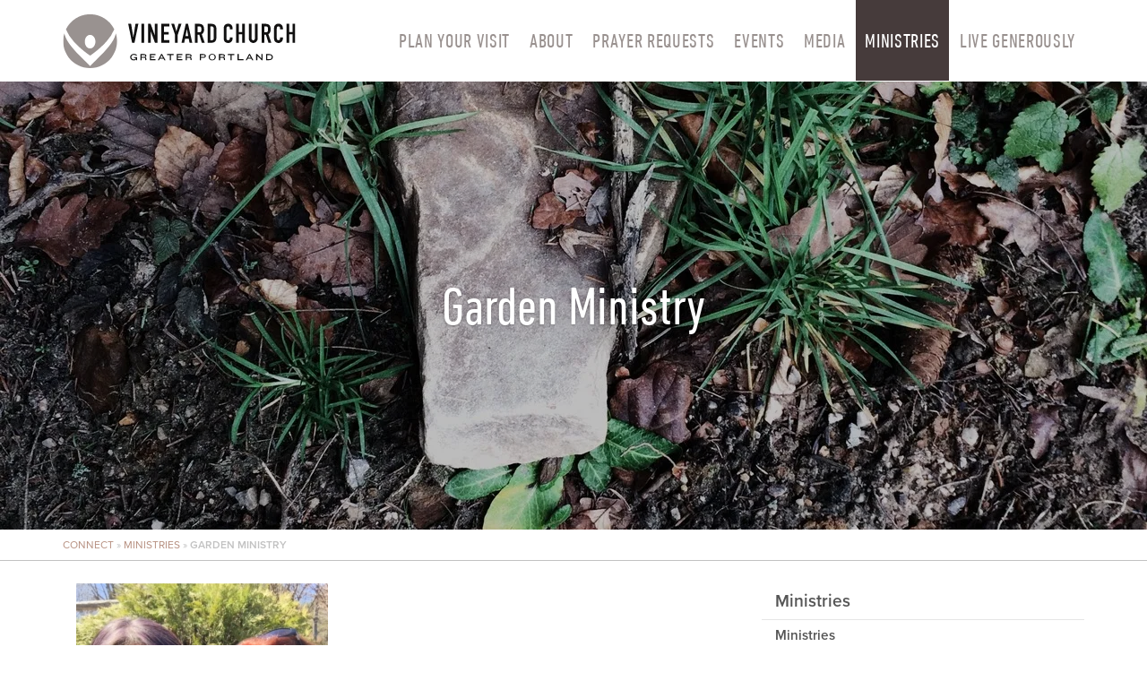

--- FILE ---
content_type: text/html; charset=UTF-8
request_url: https://vineyardportland.org/connect/ministries/garden/
body_size: 14140
content:
<!DOCTYPE html>
<html class="no-js" lang="en-US">
<head>
  <meta charset="utf-8">
  <meta http-equiv="X-UA-Compatible" content="IE=edge">
  <title>Garden Ministry - Vineyard Church of Greater Portland</title>
  <meta name="viewport" content="width=device-width, initial-scale=1">
  <script type="text/javascript" src="//use.typekit.net/cxv5xyd.js"></script>
  <script type="text/javascript">try{Typekit.load();}catch(e){}</script>
  <link href="/wp-content/themes/portland-vineyard/favicon.ico" rel="shortcut icon">
  <meta name='robots' content='index, follow, max-image-preview:large, max-snippet:-1, max-video-preview:-1' />

	<!-- This site is optimized with the Yoast SEO plugin v26.7 - https://yoast.com/wordpress/plugins/seo/ -->
	<link rel="canonical" href="https://vineyardportland.org/connect/ministries/garden/" />
	<meta property="og:locale" content="en_US" />
	<meta property="og:type" content="article" />
	<meta property="og:title" content="Garden Ministry - Vineyard Church of Greater Portland" />
	<meta property="og:url" content="https://vineyardportland.org/connect/ministries/garden/" />
	<meta property="og:site_name" content="Vineyard Church of Greater Portland" />
	<meta property="article:publisher" content="https://www.facebook.com/vineyardchurchofgreaterportland" />
	<meta property="article:modified_time" content="2017-03-21T17:26:35+00:00" />
	<script type="application/ld+json" class="yoast-schema-graph">{"@context":"https://schema.org","@graph":[{"@type":"WebPage","@id":"https://vineyardportland.org/connect/ministries/garden/","url":"https://vineyardportland.org/connect/ministries/garden/","name":"Garden Ministry - Vineyard Church of Greater Portland","isPartOf":{"@id":"https://vineyardportland.org/#website"},"datePublished":"2014-03-17T02:07:07+00:00","dateModified":"2017-03-21T17:26:35+00:00","breadcrumb":{"@id":"https://vineyardportland.org/connect/ministries/garden/#breadcrumb"},"inLanguage":"en-US","potentialAction":[{"@type":"ReadAction","target":["https://vineyardportland.org/connect/ministries/garden/"]}]},{"@type":"BreadcrumbList","@id":"https://vineyardportland.org/connect/ministries/garden/#breadcrumb","itemListElement":[{"@type":"ListItem","position":1,"name":"Connect","item":"https://vineyardportland.org/connect/"},{"@type":"ListItem","position":2,"name":"Ministries","item":"https://vineyardportland.org/connect/ministries/"},{"@type":"ListItem","position":3,"name":"Garden Ministry"}]},{"@type":"WebSite","@id":"https://vineyardportland.org/#website","url":"https://vineyardportland.org/","name":"Vineyard Church of Greater Portland","description":"","potentialAction":[{"@type":"SearchAction","target":{"@type":"EntryPoint","urlTemplate":"https://vineyardportland.org/?s={search_term_string}"},"query-input":{"@type":"PropertyValueSpecification","valueRequired":true,"valueName":"search_term_string"}}],"inLanguage":"en-US"}]}</script>
	<!-- / Yoast SEO plugin. -->


<link rel='dns-prefetch' href='//ajax.googleapis.com' />
<link rel='dns-prefetch' href='//stats.wp.com' />
<link rel='dns-prefetch' href='//v0.wordpress.com' />
<link rel='preconnect' href='//i0.wp.com' />
<link rel="alternate" title="oEmbed (JSON)" type="application/json+oembed" href="https://vineyardportland.org/wp-json/oembed/1.0/embed?url=https%3A%2F%2Fvineyardportland.org%2Fconnect%2Fministries%2Fgarden%2F" />
<link rel="alternate" title="oEmbed (XML)" type="text/xml+oembed" href="https://vineyardportland.org/wp-json/oembed/1.0/embed?url=https%3A%2F%2Fvineyardportland.org%2Fconnect%2Fministries%2Fgarden%2F&#038;format=xml" />
<style id='wp-img-auto-sizes-contain-inline-css' type='text/css'>
img:is([sizes=auto i],[sizes^="auto," i]){contain-intrinsic-size:3000px 1500px}
/*# sourceURL=wp-img-auto-sizes-contain-inline-css */
</style>
<style id='wp-emoji-styles-inline-css' type='text/css'>

	img.wp-smiley, img.emoji {
		display: inline !important;
		border: none !important;
		box-shadow: none !important;
		height: 1em !important;
		width: 1em !important;
		margin: 0 0.07em !important;
		vertical-align: -0.1em !important;
		background: none !important;
		padding: 0 !important;
	}
/*# sourceURL=wp-emoji-styles-inline-css */
</style>
<link rel='stylesheet' id='events-manager-css' href='/wp-content/plugins/events-manager/includes/css/events-manager.min.css?ver=7.2.3.1' type='text/css' media='all' />
<style id='events-manager-inline-css' type='text/css'>
body .em { --font-family : inherit; --font-weight : inherit; --font-size : 1em; --line-height : inherit; }
/*# sourceURL=events-manager-inline-css */
</style>
<link rel='stylesheet' id='__EPYT__style-css' href='/wp-content/plugins/youtube-embed-plus/styles/ytprefs.min.css?ver=14.2.4' type='text/css' media='all' />
<style id='__EPYT__style-inline-css' type='text/css'>

                .epyt-gallery-thumb {
                        width: 33.333%;
                }
                
/*# sourceURL=__EPYT__style-inline-css */
</style>
<link rel='stylesheet' id='roots_main-css' href='/wp-content/themes/portland-vineyard/assets/css/main.min.css?ver=41db8e2350e0d3df21d4d315b9baa6b7' type='text/css' media='all' />
<script type="text/javascript" src="//ajax.googleapis.com/ajax/libs/jquery/1.11.0/jquery.min.js" id="jquery-js"></script>
<script>window.jQuery || document.write('<script src="https://vineyardportland.org/wp-content/themes/portland-vineyard/assets/js/vendor/jquery-1.11.0.min.js"><\/script>')</script>
<script type="text/javascript" src="/wp-includes/js/jquery/ui/core.min.js?ver=1.13.3" id="jquery-ui-core-js"></script>
<script type="text/javascript" src="/wp-includes/js/jquery/ui/mouse.min.js?ver=1.13.3" id="jquery-ui-mouse-js"></script>
<script type="text/javascript" src="/wp-includes/js/jquery/ui/sortable.min.js?ver=1.13.3" id="jquery-ui-sortable-js"></script>
<script type="text/javascript" src="/wp-includes/js/jquery/ui/datepicker.min.js?ver=1.13.3" id="jquery-ui-datepicker-js"></script>
<script type="text/javascript" id="jquery-ui-datepicker-js-after">
/* <![CDATA[ */
jQuery(function(jQuery){jQuery.datepicker.setDefaults({"closeText":"Close","currentText":"Today","monthNames":["January","February","March","April","May","June","July","August","September","October","November","December"],"monthNamesShort":["Jan","Feb","Mar","Apr","May","Jun","Jul","Aug","Sep","Oct","Nov","Dec"],"nextText":"Next","prevText":"Previous","dayNames":["Sunday","Monday","Tuesday","Wednesday","Thursday","Friday","Saturday"],"dayNamesShort":["Sun","Mon","Tue","Wed","Thu","Fri","Sat"],"dayNamesMin":["S","M","T","W","T","F","S"],"dateFormat":"MM d, yy","firstDay":0,"isRTL":false});});
//# sourceURL=jquery-ui-datepicker-js-after
/* ]]> */
</script>
<script type="text/javascript" src="/wp-includes/js/jquery/ui/resizable.min.js?ver=1.13.3" id="jquery-ui-resizable-js"></script>
<script type="text/javascript" src="/wp-includes/js/jquery/ui/draggable.min.js?ver=1.13.3" id="jquery-ui-draggable-js"></script>
<script type="text/javascript" src="/wp-includes/js/jquery/ui/controlgroup.min.js?ver=1.13.3" id="jquery-ui-controlgroup-js"></script>
<script type="text/javascript" src="/wp-includes/js/jquery/ui/checkboxradio.min.js?ver=1.13.3" id="jquery-ui-checkboxradio-js"></script>
<script type="text/javascript" src="/wp-includes/js/jquery/ui/button.min.js?ver=1.13.3" id="jquery-ui-button-js"></script>
<script type="text/javascript" src="/wp-includes/js/jquery/ui/dialog.min.js?ver=1.13.3" id="jquery-ui-dialog-js"></script>
<script type="text/javascript" id="events-manager-js-extra">
/* <![CDATA[ */
var EM = {"ajaxurl":"https://vineyardportland.org/wp-admin/admin-ajax.php","locationajaxurl":"https://vineyardportland.org/wp-admin/admin-ajax.php?action=locations_search","firstDay":"0","locale":"en","dateFormat":"yy-mm-dd","ui_css":"https://vineyardportland.org/wp-content/plugins/events-manager/includes/css/jquery-ui/build.min.css","show24hours":"0","is_ssl":"1","autocomplete_limit":"10","calendar":{"breakpoints":{"small":560,"medium":908,"large":false},"month_format":"M Y"},"phone":"","datepicker":{"format":"m/d/Y"},"search":{"breakpoints":{"small":650,"medium":850,"full":false}},"url":"https://vineyardportland.org/wp-content/plugins/events-manager","assets":{"input.em-uploader":{"js":{"em-uploader":{"url":"https://vineyardportland.org/wp-content/plugins/events-manager/includes/js/em-uploader.js?v=7.2.3.1","event":"em_uploader_ready"}}},".em-event-editor":{"js":{"event-editor":{"url":"https://vineyardportland.org/wp-content/plugins/events-manager/includes/js/events-manager-event-editor.js?v=7.2.3.1","event":"em_event_editor_ready"}},"css":{"event-editor":"https://vineyardportland.org/wp-content/plugins/events-manager/includes/css/events-manager-event-editor.min.css?v=7.2.3.1"}},".em-recurrence-sets, .em-timezone":{"js":{"luxon":{"url":"luxon/luxon.js?v=7.2.3.1","event":"em_luxon_ready"}}},".em-booking-form, #em-booking-form, .em-booking-recurring, .em-event-booking-form":{"js":{"em-bookings":{"url":"https://vineyardportland.org/wp-content/plugins/events-manager/includes/js/bookingsform.js?v=7.2.3.1","event":"em_booking_form_js_loaded"}}},"#em-opt-archetypes":{"js":{"archetypes":"https://vineyardportland.org/wp-content/plugins/events-manager/includes/js/admin-archetype-editor.js?v=7.2.3.1","archetypes_ms":"https://vineyardportland.org/wp-content/plugins/events-manager/includes/js/admin-archetypes.js?v=7.2.3.1","qs":"qs/qs.js?v=7.2.3.1"}}},"cached":"","bookingInProgress":"Please wait while the booking is being submitted.","tickets_save":"Save Ticket","bookingajaxurl":"https://vineyardportland.org/wp-admin/admin-ajax.php","bookings_export_save":"Export Bookings","bookings_settings_save":"Save Settings","booking_delete":"Are you sure you want to delete?","booking_offset":"30","bookings":{"submit_button":{"text":{"default":"Send your booking","free":"Send your booking","payment":"Send your booking","processing":"Processing ..."}},"update_listener":""},"bb_full":"Sold Out","bb_book":"Book Now","bb_booking":"Booking...","bb_booked":"Booking Submitted","bb_error":"Booking Error. Try again?","bb_cancel":"Cancel","bb_canceling":"Canceling...","bb_cancelled":"Cancelled","bb_cancel_error":"Cancellation Error. Try again?","txt_search":"Search","txt_searching":"Searching...","txt_loading":"Loading...","event_detach_warning":"Are you sure you want to detach this event? By doing so, this event will be independent of the recurring set of events.","delete_recurrence_warning":"Are you sure you want to delete all recurrences of this event? All events will be moved to trash.","disable_bookings_warning":"Are you sure you want to disable bookings? If you do this and save, you will lose all previous bookings. If you wish to prevent further bookings, reduce the number of spaces available to the amount of bookings you currently have","booking_warning_cancel":"Are you sure you want to cancel your booking?"};
//# sourceURL=events-manager-js-extra
/* ]]> */
</script>
<script type="text/javascript" src="/wp-content/plugins/events-manager/includes/js/events-manager.js?ver=7.2.3.1" id="events-manager-js"></script>
<script type="text/javascript" id="__ytprefs__-js-extra">
/* <![CDATA[ */
var _EPYT_ = {"ajaxurl":"https://vineyardportland.org/wp-admin/admin-ajax.php","security":"398cbc1855","gallery_scrolloffset":"20","eppathtoscripts":"https://vineyardportland.org/wp-content/plugins/youtube-embed-plus/scripts/","eppath":"https://vineyardportland.org/wp-content/plugins/youtube-embed-plus/","epresponsiveselector":"[\"iframe.__youtube_prefs_widget__\"]","epdovol":"1","version":"14.2.4","evselector":"iframe.__youtube_prefs__[src], iframe[src*=\"youtube.com/embed/\"], iframe[src*=\"youtube-nocookie.com/embed/\"]","ajax_compat":"","maxres_facade":"eager","ytapi_load":"light","pause_others":"","stopMobileBuffer":"1","facade_mode":"","not_live_on_channel":""};
//# sourceURL=__ytprefs__-js-extra
/* ]]> */
</script>
<script type="text/javascript" src="/wp-content/plugins/youtube-embed-plus/scripts/ytprefs.min.js?ver=14.2.4" id="__ytprefs__-js"></script>
<script type="text/javascript" src="/wp-content/themes/portland-vineyard/assets/js/vendor/modernizr-2.7.0.min.js" id="modernizr-js"></script>
<link rel="https://api.w.org/" href="https://vineyardportland.org/wp-json/" /><link rel="alternate" title="JSON" type="application/json" href="https://vineyardportland.org/wp-json/wp/v2/pages/84" /><link rel="EditURI" type="application/rsd+xml" title="RSD" href="https://vineyardportland.org/xmlrpc.php?rsd" />
<meta name="generator" content="WordPress 6.9" />
<link rel='shortlink' href='https://vineyardportland.org/?p=84' />
            <script type="text/javascript"><!--
                                function powerpress_pinw(pinw_url){window.open(pinw_url, 'PowerPressPlayer','toolbar=0,status=0,resizable=1,width=460,height=320');	return false;}
                //-->

                // tabnab protection
                window.addEventListener('load', function () {
                    // make all links have rel="noopener noreferrer"
                    document.querySelectorAll('a[target="_blank"]').forEach(link => {
                        link.setAttribute('rel', 'noopener noreferrer');
                    });
                });
            </script>
            	<style>img#wpstats{display:none}</style>
		<link rel="icon" href="https://i0.wp.com/vineyardportland.org/wp-content/uploads/2017/05/cropped-favicon.jpg?fit=32%2C32&#038;ssl=1" sizes="32x32" />
<link rel="icon" href="https://i0.wp.com/vineyardportland.org/wp-content/uploads/2017/05/cropped-favicon.jpg?fit=192%2C192&#038;ssl=1" sizes="192x192" />
<link rel="apple-touch-icon" href="https://i0.wp.com/vineyardportland.org/wp-content/uploads/2017/05/cropped-favicon.jpg?fit=180%2C180&#038;ssl=1" />
<meta name="msapplication-TileImage" content="https://i0.wp.com/vineyardportland.org/wp-content/uploads/2017/05/cropped-favicon.jpg?fit=270%2C270&#038;ssl=1" />
  <link type="text/css" rel="stylesheet" href="//fast.fonts.net/cssapi/273663e8-2817-4168-ae4d-f16730cf1ba9.css"/>
  <!--[if lt IE 9]> <script src="/wp-content/themes/portland-vineyard/assets/js/vendor/respond.js"></script> <![endif]-->

  <link rel="alternate" type="application/rss+xml" title="Vineyard Church of Greater Portland Feed" href="https://vineyardportland.org/feed/">

  <script>
    (function(i,s,o,g,r,a,m){i['GoogleAnalyticsObject']=r;i[r]=i[r]||function(){
    (i[r].q=i[r].q||[]).push(arguments)},i[r].l=1*new Date();a=s.createElement(o),
    m=s.getElementsByTagName(o)[0];a.async=1;a.src=g;m.parentNode.insertBefore(a,m)
    })(window,document,'script','//www.google-analytics.com/analytics.js','ga');

    ga('create', 'UA-51639509-1', 'vineyardportland.org');
    ga('send', 'pageview');
  </script>
  <meta name="google-site-verification" content="rANZqTAROiR43ehkwkHqSXhVaLUB6MyQlBWRsEBFVo4" />
</head>
<body class="wp-singular page-template-default page page-id-84 page-child parent-pageid-33 wp-theme-portland-vineyard">

  <header class="banner" role="banner">

    <div class="container">
        <div class="row">
            <div class="col-lg-12">

                <a class="brand" href="https://vineyardportland.org/">
                    <svg xmlns="http://www.w3.org/2000/svg" viewBox="0 0 432 100.22"><defs><style>.cls-1{fill:#111010;}.cls-2{fill:#999290;}</style></defs><title>Pv-logo-horizon-01</title><g id="Layer_2" data-name="Layer 2"><g id="New_Artwork" data-name="New Artwork"><path class="cls-1" d="M132.74,53.12h-4.47l-7.2-35.36h5.37l4,24.69h.1l4.07-24.69H140Z"/><path class="cls-1" d="M145.66,17.75h5.07V53.12h-5.07Z"/><path class="cls-1" d="M157.93,17.75h4.87l7.65,21.31h.1V17.75h5.07V53.12h-4.77l-7.75-21.26H163V53.12h-5.07Z"/><path class="cls-1" d="M182.66,17.75h15.1v4.77h-10V32.9h8.74v4.77h-8.74V48h10v5.07h-15.1Z"/><path class="cls-1" d="M208.24,38.16l-7-20.41h5.36l4.07,14.06h.1l4.07-14.06h5.36l-7,20.41v15h-5.07Z"/><path class="cls-1" d="M228.16,17.75h4.22l7.9,35.36h-5.06l-1.49-7.6h-6.9l-1.49,7.6h-5.06Zm2.13,10.18h-.1l-2.48,12.81h5.06Z"/><path class="cls-1" d="M245.24,17.75h8.15q8.94,0,8.94,10.38a13.13,13.13,0,0,1-1,5.29A7.5,7.5,0,0,1,258,37l5.46,16.14h-5.36L253.34,38h-3v15.1h-5.07Zm5.07,15.8h2.88a5.07,5.07,0,0,0,2.13-.37,2.73,2.73,0,0,0,1.22-1.07,4.52,4.52,0,0,0,.57-1.71,16.43,16.43,0,0,0,.15-2.36,16.41,16.41,0,0,0-.15-2.36,4.23,4.23,0,0,0-.62-1.74,2.79,2.79,0,0,0-1.32-1.07,5.94,5.94,0,0,0-2.23-.35h-2.63Z"/><path class="cls-1" d="M268.88,17.75h7.5q4.32,0,6.61,2.41a9.4,9.4,0,0,1,2.28,6.73V43.43q0,5-2.41,7.33t-6.93,2.36h-7.05ZM274,48.35h2.33a3.76,3.76,0,0,0,3-1.07,5.16,5.16,0,0,0,.89-3.35v-17a5.36,5.36,0,0,0-.84-3.23,3.62,3.62,0,0,0-3.08-1.14H274Z"/><path class="cls-1" d="M315.37,45.22a8,8,0,0,1-.62,3.13A8.16,8.16,0,0,1,313,51a8.49,8.49,0,0,1-2.56,1.79,7.5,7.5,0,0,1-3.15.67,11.31,11.31,0,0,1-2.93-.4,7.11,7.11,0,0,1-2.68-1.37,7.37,7.37,0,0,1-2-2.56,9.18,9.18,0,0,1-.77-4V25.6a8.62,8.62,0,0,1,.6-3.23,7.57,7.57,0,0,1,1.69-2.58,7.87,7.87,0,0,1,2.61-1.72,8.77,8.77,0,0,1,3.35-.62,8.31,8.31,0,0,1,3.23.62A7.74,7.74,0,0,1,313,19.81a8,8,0,0,1,1.71,2.68,9.12,9.12,0,0,1,.62,3.4v2h-5.06V26.19a4.09,4.09,0,0,0-.85-2.58,2.74,2.74,0,0,0-2.28-1.09,2.58,2.58,0,0,0-2.51,1.17,6.24,6.24,0,0,0-.62,3V44.72a4.66,4.66,0,0,0,.67,2.58,2.64,2.64,0,0,0,2.41,1,3.66,3.66,0,0,0,1.07-.17A2.8,2.8,0,0,0,310,46.51a4.43,4.43,0,0,0,.3-1.74V43h5.06Z"/><path class="cls-1" d="M322,17.75H327V32.9h6.26V17.75h5.07V53.12h-5.07V37.37H327V53.12H322Z"/><path class="cls-1" d="M362,45.17a8.06,8.06,0,0,1-.65,3.23A8.34,8.34,0,0,1,357,52.77a8.15,8.15,0,0,1-6.36,0,8.31,8.31,0,0,1-4.37-4.37,8,8,0,0,1-.65-3.23V17.75h5.07V44.67a3.79,3.79,0,0,0,.89,2.78,3.24,3.24,0,0,0,4.47,0,3.79,3.79,0,0,0,.9-2.78V17.75H362Z"/><path class="cls-1" d="M369.27,17.75h8.15q8.94,0,8.94,10.38a13.13,13.13,0,0,1-1,5.29A7.49,7.49,0,0,1,382,37l5.47,16.14h-5.37L377.36,38h-3v15.1h-5.07Zm5.07,15.8h2.88a5.09,5.09,0,0,0,2.14-.37,2.74,2.74,0,0,0,1.22-1.07,4.57,4.57,0,0,0,.57-1.71,16.43,16.43,0,0,0,.15-2.36,16.41,16.41,0,0,0-.15-2.36,4.28,4.28,0,0,0-.62-1.74,2.81,2.81,0,0,0-1.32-1.07,5.94,5.94,0,0,0-2.23-.35h-2.63Z"/><path class="cls-1" d="M409,45.22a8.08,8.08,0,0,1-.62,3.13A8.25,8.25,0,0,1,406.67,51a8.53,8.53,0,0,1-2.56,1.79,7.51,7.51,0,0,1-3.15.67A11.27,11.27,0,0,1,398,53a7.09,7.09,0,0,1-2.68-1.37,7.34,7.34,0,0,1-2-2.56,9.22,9.22,0,0,1-.77-4V25.6a8.62,8.62,0,0,1,.6-3.23,7.61,7.61,0,0,1,1.69-2.58,7.84,7.84,0,0,1,2.61-1.72,8.77,8.77,0,0,1,3.35-.62,8.33,8.33,0,0,1,3.23.62,7.77,7.77,0,0,1,2.58,1.74,8.05,8.05,0,0,1,1.71,2.68,9.18,9.18,0,0,1,.62,3.4v2h-5.07V26.19a4.09,4.09,0,0,0-.84-2.58,2.74,2.74,0,0,0-2.29-1.09,2.58,2.58,0,0,0-2.51,1.17,6.28,6.28,0,0,0-.62,3V44.72a4.68,4.68,0,0,0,.67,2.58,2.64,2.64,0,0,0,2.41,1,3.68,3.68,0,0,0,1.07-.17,2.8,2.8,0,0,0,1.81-1.66,4.48,4.48,0,0,0,.3-1.74V43H409Z"/><path class="cls-1" d="M415.61,17.75h5.07V32.9h6.26V17.75H432V53.12h-5.07V37.37h-6.26V53.12h-5.07Z"/><path class="cls-1" d="M136.23,85.48l-.32-1.53a5.8,5.8,0,0,1-4.56,2c-4,0-6.62-2.76-6.62-5.91v-.21c0-3.22,2.84-6.08,7-6.08A8,8,0,0,1,137.47,76l-1.33,1.34a6.72,6.72,0,0,0-4.44-1.82c-3.17,0-4.83,2-4.83,4.24v.19c0,2.21,1.78,4.19,4.68,4.19,2.2,0,3.76-1.34,3.76-2.71v-.12h-3.49V79.63h5.77v5.85Z"/><path class="cls-1" d="M153.6,85.48c-.58,0-.83-.8-.9-1.82l-.07-1.16c-.07-1.12-.53-1.6-2.66-1.6h-4v4.58h-2.13V74.14H150c3.4,0,4.93,1.36,4.93,3.12,0,1.24-.63,2.42-2.84,2.82,2.21.17,2.69,1.18,2.71,2.5l0,.94a2.53,2.53,0,0,0,.7,1.91v0Zm-.8-7.95c0-.81-.67-1.62-2.49-1.62H146v3.4h4.55c1.57,0,2.3-.75,2.3-1.65Z"/><path class="cls-1" d="M161.36,85.48V74.14h10.3v1.77h-8.17v2.91h6.28v1.72h-6.28v3.17h8.17v1.77Z"/><path class="cls-1" d="M188.17,85.48l-1.5-2.81H180l-1.45,2.81h-2.25l6.13-11.34h1.77l6.23,11.34Zm-4.89-9.12-2.47,4.76h5Z"/><path class="cls-1" d="M200.66,75.92v9.57h-2.13V75.92h-5V74.14h12v1.77Z"/><path class="cls-1" d="M211.58,85.48V74.14h10.3v1.77H213.7v2.91H220v1.72H213.7v3.17h8.17v1.77Z"/><path class="cls-1" d="M237.7,85.48c-.58,0-.83-.8-.9-1.82l-.07-1.16c-.07-1.12-.53-1.6-2.66-1.6h-4v4.58h-2.13V74.14h6.18c3.4,0,4.94,1.36,4.94,3.12,0,1.24-.63,2.42-2.84,2.82,2.21.17,2.69,1.18,2.71,2.5l0,.94a2.51,2.51,0,0,0,.7,1.91v0Zm-.8-7.95c0-.81-.66-1.62-2.48-1.62h-4.36v3.4h4.54c1.57,0,2.3-.75,2.3-1.65Z"/><path class="cls-1" d="M260.65,81.24H256.6v4.24h-2.11V74.14h6.16c3.4,0,4.93,1.41,4.93,3.49v.07C265.59,79.8,264.06,81.24,260.65,81.24Zm2.81-3.61c0-1-.75-1.72-2.5-1.72H256.6v3.63h4.46c1.75,0,2.4-.82,2.4-1.77Z"/><path class="cls-1" d="M277.43,85.92c-4,0-6.62-2.89-6.62-5.91v-.37c0-3.07,2.61-5.91,6.62-5.91s6.64,2.84,6.64,5.91V80C284.06,83,281.46,85.92,277.43,85.92Zm4.49-6.25a4.5,4.5,0,0,0-9,0v.27a4.5,4.5,0,0,0,9,0Z"/><path class="cls-1" d="M299.8,85.48c-.58,0-.83-.8-.9-1.82l-.07-1.16c-.07-1.12-.53-1.6-2.66-1.6h-4v4.58H290V74.14h6.18c3.4,0,4.94,1.36,4.94,3.12,0,1.24-.63,2.42-2.84,2.82,2.21.17,2.69,1.18,2.71,2.5l0,.94a2.51,2.51,0,0,0,.7,1.91v0Zm-.8-7.95c0-.81-.66-1.62-2.48-1.62h-4.36v3.4h4.54c1.57,0,2.3-.75,2.3-1.65Z"/><path class="cls-1" d="M313.7,75.92v9.57h-2.13V75.92h-5V74.14h12v1.77Z"/><path class="cls-1" d="M324.62,85.48V74.14h2.13v9.57h8.87v1.77Z"/><path class="cls-1" d="M351.71,85.48l-1.5-2.81h-6.65l-1.45,2.81h-2.25L346,74.14h1.77L354,85.48Zm-4.88-9.12-2.47,4.76h5Z"/><path class="cls-1" d="M369.45,85.48l-7.37-7.59-.72-.8v8.39h-2.13V74.14h2l7.15,7.58.73.82V74.14h2.13V85.48Z"/><path class="cls-1" d="M383.74,85.48h-5.8V74.14h5.8c4,0,6.57,2.43,6.57,5.5V80C390.31,83,387.76,85.48,383.74,85.48Zm4.44-5.8c0-2.2-1.72-3.76-4.49-3.76h-3.63v7.83h3.63c2.77,0,4.49-1.6,4.49-3.8Z"/><path class="cls-2" d="M19.65,50.73c12.47,14,28.07,24.69,30.47,26.3,2.4-1.61,18-12.27,30.44-26.3A78.17,78.17,0,0,0,95.09,28a50.11,50.11,0,0,0-90,0A78.17,78.17,0,0,0,19.65,50.73ZM50.11,38.27C55.56,38.27,60,44,60,51s-4.44,12.7-9.89,12.7S40.22,58,40.22,51,44.66,38.27,50.11,38.27Z"/><path class="cls-2" d="M95.79,42.76c-6,15.23-24.57,33-35.69,43.55-4.81,4.59-9.35,8.92-9.42,9.88H49.53c-.07-1-4.61-5.29-9.42-9.88C29,75.73,10.4,58,4.42,42.76a71.19,71.19,0,0,1-2.33-7,50.11,50.11,0,1,0,96,0A71.14,71.14,0,0,1,95.79,42.76Z"/></g></g></svg>                </a>

                <div class="nav-wrap">
                                            <div class="primary">
                            <ul id="menu-primary-navigation" class="nav nav-pills"><li class="menu-plan-your-visit"><a href="https://vineyardportland.org/first-time/plan-your-visit/">PLAN YOUR VISIT</a></li>
<li class="dropdown menu-about"><a href="https://vineyardportland.org/about/">About</a><div class="dropdown-wrapper"><div class="container"><ul>	<li class="menu-our-values"><a href="https://vineyardportland.org/about/values/">Our Values</a></li>
	<li class="menu-our-pastoral-couple"><a href="https://vineyardportland.org/about/pastors/">Our Pastoral Couple</a></li>
	<li class="menu-our-history"><a href="https://vineyardportland.org/about/church-history/">Our History</a></li>
	<li class="menu-staff-leadership"><a href="https://vineyardportland.org/about/staff-leadership/">Staff &#038; Leadership</a></li>
	<li class="menu-connect-with-us"><a href="https://vineyardportland.org/about/connect-us/">Connect with Us</a></li>
</ul></div></div></li>
<li class="menu-prayer-requests"><a href="https://vineyardportland.org/about/prayer-requests/">Prayer Requests</a></li>
<li class="menu-events"><a href="https://vineyardportland.org/events/">Events</a></li>
<li class="dropdown menu-media"><a href="https://vineyardportland.org/media/">Media</a><div class="dropdown-wrapper"><div class="container"><ul>	<li class="menu-vid-votionals"><a href="https://vineyardportland.org/vlog/">Vid-Votionals</a></li>
	<li class="menu-blog"><a href="https://vineyardportland.org/blog/">Blog</a></li>
	<li class="menu-sermons"><a href="/sermons">Sermons</a></li>
	<li class="menu-live-stream-sermons"><a href="https://vineyardportland.org/live-stream-sermons/">Live Stream Sermons</a></li>
</ul></div></div></li>
<li class="active dropdown menu-ministries"><a href="https://vineyardportland.org/connect/">Ministries</a><div class="dropdown-wrapper"><div class="container"><ul>	<li class="active menu-ministries"><a href="https://vineyardportland.org/connect/ministries/">Ministries</a></li>
	<li class="menu-alpha"><a href="https://vineyardportland.org/connect/ministries/alpha/">Alpha</a></li>
	<li class="menu-vineyard-kids"><a href="https://vineyardportland.org/connect/ministries/vineyardkids/">Vineyard Kids</a></li>
	<li class="active menu-garden-ministry"><a href="https://vineyardportland.org/connect/ministries/garden/" aria-current="page">Garden Ministry</a></li>
	<li class="menu-gather-ministry"><a href="https://vineyardportland.org/connect/ministries/gather-ministry/">Gather Ministry</a></li>
	<li class="menu-hugs"><a href="https://vineyardportland.org/connect/ministries/hugs/">HUGs</a></li>
	<li class="menu-focus"><a href="https://vineyardportland.org/connect/ministries/focus/">FOCUS</a></li>
	<li class="menu-maintenance"><a href="https://vineyardportland.org/connect/ministries/maintenance/">Maintenance</a></li>
	<li class="menu-marriage-family"><a href="https://vineyardportland.org/connect/ministries/marriage-family/">Marriage &#038; Family</a></li>
	<li class="menu-mens-ministry"><a href="https://vineyardportland.org/connect/ministries/mens-ministry/">Men&#8217;s Ministry</a></li>
	<li class="menu-food-pantry"><a href="https://vineyardportland.org/connect/ministries/mercy-ministry/">Food Pantry</a></li>
	<li class="menu-ministry-team"><a href="https://vineyardportland.org/connect/ministries/ministry-team/">Ministry Team</a></li>
	<li class="menu-prayer"><a href="https://vineyardportland.org/connect/ministries/prayer/">Prayer</a></li>
	<li class="menu-rlvt"><a href="https://vineyardportland.org/connect/ministries/rlvt/">RLVT</a></li>
	<li class="menu-local-854"><a href="https://vineyardportland.org/connect/ministries/mrkt/">Local 854</a></li>
	<li class="menu-womens"><a href="https://vineyardportland.org/connect/ministries/womens/">Women&#8217;s</a></li>
	<li class="menu-worship"><a href="https://vineyardportland.org/connect/ministries/worship/">Worship</a></li>
	<li class="menu-youth"><a href="https://vineyardportland.org/?page_id=108">Youth</a></li>
	<li class="menu-get-involved"><a href="https://vineyardportland.org/connect/get-involved/">Get Involved</a></li>
	<li class="menu-vineyard-institute"><a href="https://vineyardportland.org/connect/vineyard-institute/">Vineyard Institute</a></li>
	<li class="menu-life-groups"><a href="https://vineyardportland.org/connect/life-groups/">Life Groups</a></li>
	<li class="menu-intersections"><a href="https://vineyardportland.org/connect/intersections/">Intersections</a></li>
</ul></div></div></li>
<li class="menu-live-generously"><a href="https://vineyardportland.org/give/">LIVE GENEROUSLY</a></li>
</ul><div class="level-three sub-nav"></div>                        </div>

                        <div class="mobile">
                            <button class="toggle">
                                <span class="one"></span>
                                <span class="two"></span>
                                <span class="three"></span>
                            </button>
                            <ul id="mobile-navigation" class="nav nav-pills"><li class="menu-plan-your-visit"><a href="https://vineyardportland.org/first-time/plan-your-visit/">PLAN YOUR VISIT</a></li>
<li class="dropdown menu-about"><a href="https://vineyardportland.org/about/">About</a><div class="dropdown-wrapper"><div class="container"><ul>	<li class="menu-our-values"><a href="https://vineyardportland.org/about/values/">Our Values</a></li>
	<li class="menu-our-pastoral-couple"><a href="https://vineyardportland.org/about/pastors/">Our Pastoral Couple</a></li>
	<li class="menu-our-history"><a href="https://vineyardportland.org/about/church-history/">Our History</a></li>
	<li class="menu-staff-leadership"><a href="https://vineyardportland.org/about/staff-leadership/">Staff &#038; Leadership</a></li>
	<li class="menu-connect-with-us"><a href="https://vineyardportland.org/about/connect-us/">Connect with Us</a></li>
</ul></div></div></li>
<li class="menu-prayer-requests"><a href="https://vineyardportland.org/about/prayer-requests/">Prayer Requests</a></li>
<li class="menu-events"><a href="https://vineyardportland.org/events/">Events</a></li>
<li class="dropdown menu-media"><a href="https://vineyardportland.org/media/">Media</a><div class="dropdown-wrapper"><div class="container"><ul>	<li class="menu-vid-votionals"><a href="https://vineyardportland.org/vlog/">Vid-Votionals</a></li>
	<li class="menu-blog"><a href="https://vineyardportland.org/blog/">Blog</a></li>
	<li class="menu-sermons"><a href="/sermons">Sermons</a></li>
	<li class="menu-live-stream-sermons"><a href="https://vineyardportland.org/live-stream-sermons/">Live Stream Sermons</a></li>
</ul></div></div></li>
<li class="active dropdown menu-ministries"><a href="https://vineyardportland.org/connect/">Ministries</a><div class="dropdown-wrapper"><div class="container"><ul>	<li class="active menu-ministries"><a href="https://vineyardportland.org/connect/ministries/">Ministries</a></li>
	<li class="menu-alpha"><a href="https://vineyardportland.org/connect/ministries/alpha/">Alpha</a></li>
	<li class="menu-vineyard-kids"><a href="https://vineyardportland.org/connect/ministries/vineyardkids/">Vineyard Kids</a></li>
	<li class="active menu-garden-ministry"><a href="https://vineyardportland.org/connect/ministries/garden/" aria-current="page">Garden Ministry</a></li>
	<li class="menu-gather-ministry"><a href="https://vineyardportland.org/connect/ministries/gather-ministry/">Gather Ministry</a></li>
	<li class="menu-hugs"><a href="https://vineyardportland.org/connect/ministries/hugs/">HUGs</a></li>
	<li class="menu-focus"><a href="https://vineyardportland.org/connect/ministries/focus/">FOCUS</a></li>
	<li class="menu-maintenance"><a href="https://vineyardportland.org/connect/ministries/maintenance/">Maintenance</a></li>
	<li class="menu-marriage-family"><a href="https://vineyardportland.org/connect/ministries/marriage-family/">Marriage &#038; Family</a></li>
	<li class="menu-mens-ministry"><a href="https://vineyardportland.org/connect/ministries/mens-ministry/">Men&#8217;s Ministry</a></li>
	<li class="menu-food-pantry"><a href="https://vineyardportland.org/connect/ministries/mercy-ministry/">Food Pantry</a></li>
	<li class="menu-ministry-team"><a href="https://vineyardportland.org/connect/ministries/ministry-team/">Ministry Team</a></li>
	<li class="menu-prayer"><a href="https://vineyardportland.org/connect/ministries/prayer/">Prayer</a></li>
	<li class="menu-rlvt"><a href="https://vineyardportland.org/connect/ministries/rlvt/">RLVT</a></li>
	<li class="menu-local-854"><a href="https://vineyardportland.org/connect/ministries/mrkt/">Local 854</a></li>
	<li class="menu-womens"><a href="https://vineyardportland.org/connect/ministries/womens/">Women&#8217;s</a></li>
	<li class="menu-worship"><a href="https://vineyardportland.org/connect/ministries/worship/">Worship</a></li>
	<li class="menu-youth"><a href="https://vineyardportland.org/?page_id=108">Youth</a></li>
	<li class="menu-get-involved"><a href="https://vineyardportland.org/connect/get-involved/">Get Involved</a></li>
	<li class="menu-vineyard-institute"><a href="https://vineyardportland.org/connect/vineyard-institute/">Vineyard Institute</a></li>
	<li class="menu-life-groups"><a href="https://vineyardportland.org/connect/life-groups/">Life Groups</a></li>
	<li class="menu-intersections"><a href="https://vineyardportland.org/connect/intersections/">Intersections</a></li>
</ul></div></div></li>
<li class="menu-live-generously"><a href="https://vineyardportland.org/give/">LIVE GENEROUSLY</a></li>
</ul>                        </div>
                                    </div>


            </div>
        </div>
    </div>


</header>

  
<div class="page-banner">
    <div class="page-banner-text" style="background-image: url(https://i0.wp.com/vineyardportland.org/wp-content/uploads/2014/03/Garden2.jpg?resize=1280%2C1000&ssl=1)">
                    <img src="https://i0.wp.com/vineyardportland.org/wp-content/uploads/2014/03/Garden2.jpg?resize=1280%2C1000&ssl=1" alt="" class="sr-only">
                <div class="page-banner-text__wrap">
             <h1> Garden Ministry </h1>
        </div>
    </div>
</div>


<div class="breadcrumb">
    <div class="container">
        <div class="row">
            <div class="col-md-12">
                <span><span><a href="https://vineyardportland.org/connect/">Connect</a></span> » <span><a href="https://vineyardportland.org/connect/ministries/">Ministries</a></span> » <span class="breadcrumb_last" aria-current="page">Garden Ministry</span></span>            </div>
        </div>
    </div>
</div>

  <div class="container">
    <div class="row">
      <div class="main-content col-md-8">
                
<div class="section section-one-column one-col">
<div class="col-sm-12">
<div id="attachment_3953" style="width: 291px" class="wp-caption alignnone"><a href="https://i0.wp.com/live-vineyardportland.pantheonsite.io/wp-content/uploads/2014/02/ruth-and-youngsook.png"><img data-recalc-dims="1" aria-describedby="caption-attachment-3953" fetchpriority="high" decoding="async" class="wp-image-3953 size-full" src="https://i0.wp.com/live-vineyardportland.pantheonsite.io/wp-content/uploads/2014/02/ruth-and-youngsook.png?resize=281%2C240" alt="ruth and youngsook" width="281" height="240" /></a></p>
<p id="caption-attachment-3953" class="wp-caption-text">Ministry Leaders: Young Sook Beausoleil &amp; Ruth Maston</p>
</div>
<p>&nbsp;</p>
<p>Our vision for the <strong>Garden Ministry</strong> is to create and maintain themed gardens around our church facility. The gardens will be a community project that will include plants mentioned in the Bible, plaques to help people reflect on their life as a garden, the seasons of life and also stewarding God’s creation. Groupings will encourage people to meditate on Scripture. Like plants in a garden, Christians too, need to grow… A Children’s garden is planned for the future. Children will be invited to come help plan and plant their garden.</p>
<h5></h5>
<p>&nbsp;</p>
<p>&nbsp;</p>
<h3>What we do&#8230;</h3>
<p><img data-recalc-dims="1" loading="lazy" decoding="async" class="size-medium wp-image-665 alignright" src="https://i0.wp.com/live-vineyardportland.pantheonsite.io/wp-content/uploads/2014/03/gardening-how-300x300.jpeg?resize=300%2C300" alt="gardening-how" width="300" height="300" srcset="https://i0.wp.com/vineyardportland.org/wp-content/uploads/2014/03/gardening-how.jpeg?resize=300%2C300&amp;ssl=1 300w, https://i0.wp.com/vineyardportland.org/wp-content/uploads/2014/03/gardening-how.jpeg?resize=150%2C150&amp;ssl=1 150w, https://i0.wp.com/vineyardportland.org/wp-content/uploads/2014/03/gardening-how.jpeg?w=720&amp;ssl=1 720w" sizes="auto, (max-width: 300px) 100vw, 300px" />Each Spring, usually the last Saturday in April, we organize a Spring Clean Up day which involves not only the clean up and maintenance of the church facility, but the church grounds as well. At this time, we will replace any plants that have not survived the winter, spread mulch and get things ready for the growing season.  Each Fall, typically the first weekend in November, we have a day dedicated to putting the garden to sleep for the year with pruning, raking, and trimming. It is a wonderful time of fellowship and fresh air!</p>
<p>All are welcome to participate &#8211; remember many hands make light work!</p>
<p>This ministry is for both the casual and the committed gardener, for those seeking to connect and serve in a group project, and for families looking for fresh ways to spend time together!</p>
<p>&nbsp;</p>
<h3>Why we do it&#8230;</h3>
<p><img data-recalc-dims="1" loading="lazy" decoding="async" class="alignright size-medium wp-image-667" src="https://i0.wp.com/live-vineyardportland.pantheonsite.io/wp-content/uploads/2014/03/gardening-why-300x300.jpeg?resize=300%2C300" alt="gardening-why" width="300" height="300" srcset="https://i0.wp.com/vineyardportland.org/wp-content/uploads/2014/03/gardening-why.jpeg?resize=300%2C300&amp;ssl=1 300w, https://i0.wp.com/vineyardportland.org/wp-content/uploads/2014/03/gardening-why.jpeg?resize=150%2C150&amp;ssl=1 150w, https://i0.wp.com/vineyardportland.org/wp-content/uploads/2014/03/gardening-why.jpeg?w=720&amp;ssl=1 720w" sizes="auto, (max-width: 300px) 100vw, 300px" />This ministry will focus on spiritual and natural growth. We, like plants, need the care of a gardener. Gardeners know the value and fruitfulness of giving the <strong>garden </strong>the things it needs; water, food, sunlight, good soil.</p>
<p>Spiritual growth needs the same care and attention. The more intentional a Christian is about growing spiritually, the more fruit there will be.</p>
<p>This ministry provides practical and spiritual growth and opportunities.</p>
<p>&nbsp;</p>
<p>&nbsp;</p>
<h5><strong>Materials needed for ongoing projects</strong></h5>
<ul>
<li>Bird equipment:
<ol>
<li>Bird feeders</li>
<li>Bird houses</li>
<li>Bird seed</li>
</ol>
</li>
<li>Gift certificates to “storey’s garden center”:
<ol>
<li>Used for loam</li>
<li>Plant material</li>
<li>Sand</li>
</ol>
</li>
<li>Money donations: (<em>made to the vineyard church) garden ministry club</em>)
<ol>
<li>Used for purchases toward garden needs</li>
</ol>
</li>
</ul>
</div>
</div>
<div class="section section-one-column one-col">
<div class="col-sm-12">
<p>Looking for more information? Looking to sign up to participate in this ministry? Follow this <a title="Ministries" href="https://vineyardportland.org/connect/ministries/"><span style="color: #0000ff;"><strong>link</strong> </span></a>to the Get Involved Form!</p>
</div>
</div>
      </div>

      <div class="sidebar col-md-4">
        
<ul id="menu-primary-navigation-1" class="nav sidebar-nav"><li class="menu-plan-your-visit"><a href="https://vineyardportland.org/first-time/plan-your-visit/">PLAN YOUR VISIT</a></li>
<li class="menu-about"><a href="https://vineyardportland.org/about/">About</a>
<ul class="sub-menu">
	<li class="menu-our-values"><a href="https://vineyardportland.org/about/values/">Our Values</a></li>
	<li class="menu-our-pastoral-couple"><a href="https://vineyardportland.org/about/pastors/">Our Pastoral Couple</a></li>
	<li class="menu-our-history"><a href="https://vineyardportland.org/about/church-history/">Our History</a></li>
	<li class="menu-staff-leadership"><a href="https://vineyardportland.org/about/staff-leadership/">Staff &#038; Leadership</a></li>
	<li class="menu-connect-with-us"><a href="https://vineyardportland.org/about/connect-us/">Connect with Us</a></li>
</ul>
</li>
<li class="menu-prayer-requests"><a href="https://vineyardportland.org/about/prayer-requests/">Prayer Requests</a></li>
<li class="menu-events"><a href="https://vineyardportland.org/events/">Events</a></li>
<li class="menu-media"><a href="https://vineyardportland.org/media/">Media</a>
<ul class="sub-menu">
	<li class="menu-vid-votionals"><a href="https://vineyardportland.org/vlog/">Vid-Votionals</a></li>
	<li class="menu-blog"><a href="https://vineyardportland.org/blog/">Blog</a></li>
	<li class="menu-sermons"><a href="/sermons">Sermons</a></li>
	<li class="menu-live-stream-sermons"><a href="https://vineyardportland.org/live-stream-sermons/">Live Stream Sermons</a></li>
</ul>
</li>
<li class="active menu-ministries"><a href="https://vineyardportland.org/connect/">Ministries</a>
<ul class="sub-menu">
	<li class="active menu-ministries"><a href="https://vineyardportland.org/connect/ministries/">Ministries</a></li>
	<li class="menu-alpha"><a href="https://vineyardportland.org/connect/ministries/alpha/">Alpha</a></li>
	<li class="menu-vineyard-kids"><a href="https://vineyardportland.org/connect/ministries/vineyardkids/">Vineyard Kids</a></li>
	<li class="active menu-garden-ministry"><a href="https://vineyardportland.org/connect/ministries/garden/" aria-current="page">Garden Ministry</a></li>
	<li class="menu-gather-ministry"><a href="https://vineyardportland.org/connect/ministries/gather-ministry/">Gather Ministry</a></li>
	<li class="menu-hugs"><a href="https://vineyardportland.org/connect/ministries/hugs/">HUGs</a></li>
	<li class="menu-focus"><a href="https://vineyardportland.org/connect/ministries/focus/">FOCUS</a></li>
	<li class="menu-maintenance"><a href="https://vineyardportland.org/connect/ministries/maintenance/">Maintenance</a></li>
	<li class="menu-marriage-family"><a href="https://vineyardportland.org/connect/ministries/marriage-family/">Marriage &#038; Family</a></li>
	<li class="menu-mens-ministry"><a href="https://vineyardportland.org/connect/ministries/mens-ministry/">Men&#8217;s Ministry</a></li>
	<li class="menu-food-pantry"><a href="https://vineyardportland.org/connect/ministries/mercy-ministry/">Food Pantry</a></li>
	<li class="menu-ministry-team"><a href="https://vineyardportland.org/connect/ministries/ministry-team/">Ministry Team</a></li>
	<li class="menu-prayer"><a href="https://vineyardportland.org/connect/ministries/prayer/">Prayer</a></li>
	<li class="menu-rlvt"><a href="https://vineyardportland.org/connect/ministries/rlvt/">RLVT</a></li>
	<li class="menu-local-854"><a href="https://vineyardportland.org/connect/ministries/mrkt/">Local 854</a></li>
	<li class="menu-womens"><a href="https://vineyardportland.org/connect/ministries/womens/">Women&#8217;s</a></li>
	<li class="menu-worship"><a href="https://vineyardportland.org/connect/ministries/worship/">Worship</a></li>
	<li class="menu-youth"><a href="https://vineyardportland.org/?page_id=108">Youth</a></li>
	<li class="menu-get-involved"><a href="https://vineyardportland.org/connect/get-involved/">Get Involved</a></li>
	<li class="menu-vineyard-institute"><a href="https://vineyardportland.org/connect/vineyard-institute/">Vineyard Institute</a></li>
	<li class="menu-life-groups"><a href="https://vineyardportland.org/connect/life-groups/">Life Groups</a></li>
	<li class="menu-intersections"><a href="https://vineyardportland.org/connect/intersections/">Intersections</a></li>
</ul>
</li>
<li class="menu-live-generously"><a href="https://vineyardportland.org/give/">LIVE GENEROUSLY</a></li>
</ul>      </div>
    </div>
  </div>


  <div class="footer">
    <footer class="content-info container" role="contentinfo">

        <div class="row">
            <div class="col-md-4 col-md-offset-0 col-sm-6 footer-content">
                <section class="widget text-2 widget_text"><h3>WE ARE</h3>			<div class="textwidget"><p>a passionate, Spirit-empowered community, who follow Jesus, celebrate God and expect His presence. We equip each other to serve and impact our neighborhood and the nations.</p>
</div>
		</section>            </div>

            <div class="col-md-4 col-md-offset-0 col-sm-6 footer-content">
                <section class="widget text-3 widget_text"><h3>SERVICE TIMES</h3>			<div class="textwidget"><p>10A<br />
Vineyard Kids and Teen Church meet following announcements.</p>
<h3>Office Hours</h3>
<p>Tuesday-Friday 8:30am-5:00pm</p>
</div>
		</section>            </div>

            <div class="col-md-4 col-md-offset-0 col-sm-12 footer-content">
                <section class="widget text-4 widget_text"><h3>CONTACT</h3>			<div class="textwidget"><p>715 Bridgton Rd.   Westbrook, ME 04092<br />
Phone: (207) 854-8339<br />
Fax: (207) 854-8370<br />
Email: office@vineyardportland.org</p>
</div>
		</section>            </div>
        </div>

        <div class="row">
            <div class="social text-center col-md-12">
                <a class="icon facebook" href="//www.facebook.com/vineyardchurchofgreaterportland" target="_blank"></a>
                <a class="icon twitter" href="https://twitter.com/vineyardgp" target="_blank"></a>
                <a class="icon youtube" href="//www.youtube.com/user/vineyardportland" target="_blank"></a>
                <a class="icon instagram" href="//instagram.com/vineyard_portland" target="_blank"></a>
            </div>
        </div>
        <div class="row">
          <div class="col-md-12 copyright text-center">
            &copy; 2026 Vineyard Church of Greater Portland. All rights reserved. Website hosted by <a href="//www.anchour.com">Anchour</a>.
          </div>
        </div>

    </footer>
</div>

<script type="speculationrules">
{"prefetch":[{"source":"document","where":{"and":[{"href_matches":"/*"},{"not":{"href_matches":["/wp-*.php","/wp-admin/*","/wp-content/uploads/*","/wp-content/*","/wp-content/plugins/*","/wp-content/themes/portland-vineyard/*","/*\\?(.+)"]}},{"not":{"selector_matches":"a[rel~=\"nofollow\"]"}},{"not":{"selector_matches":".no-prefetch, .no-prefetch a"}}]},"eagerness":"conservative"}]}
</script>
		<script type="text/javascript">
			(function() {
				let targetObjectName = 'EM';
				if ( typeof window[targetObjectName] === 'object' && window[targetObjectName] !== null ) {
					Object.assign( window[targetObjectName], []);
				} else {
					console.warn( 'Could not merge extra data: window.' + targetObjectName + ' not found or not an object.' );
				}
			})();
		</script>
		<script type="text/javascript" src="/wp-content/themes/portland-vineyard/assets/js/scripts.min.js?ver=10e61459de49efbae4fb3c467c7d79d4" id="roots_scripts-js"></script>
<script type="text/javascript" src="/wp-content/plugins/youtube-embed-plus/scripts/fitvids.min.js?ver=14.2.4" id="__ytprefsfitvids__-js"></script>
<script type="text/javascript" id="jetpack-stats-js-before">
/* <![CDATA[ */
_stq = window._stq || [];
_stq.push([ "view", {"v":"ext","blog":"8676409","post":"84","tz":"0","srv":"vineyardportland.org","j":"1:15.4"} ]);
_stq.push([ "clickTrackerInit", "8676409", "84" ]);
//# sourceURL=jetpack-stats-js-before
/* ]]> */
</script>
<script type="text/javascript" src="https://stats.wp.com/e-202604.js" id="jetpack-stats-js" defer="defer" data-wp-strategy="defer"></script>
<script id="wp-emoji-settings" type="application/json">
{"baseUrl":"https://s.w.org/images/core/emoji/17.0.2/72x72/","ext":".png","svgUrl":"https://s.w.org/images/core/emoji/17.0.2/svg/","svgExt":".svg","source":{"concatemoji":"/wp-includes/js/wp-emoji-release.min.js?ver=6.9"}}
</script>
<script type="module">
/* <![CDATA[ */
/*! This file is auto-generated */
const a=JSON.parse(document.getElementById("wp-emoji-settings").textContent),o=(window._wpemojiSettings=a,"wpEmojiSettingsSupports"),s=["flag","emoji"];function i(e){try{var t={supportTests:e,timestamp:(new Date).valueOf()};sessionStorage.setItem(o,JSON.stringify(t))}catch(e){}}function c(e,t,n){e.clearRect(0,0,e.canvas.width,e.canvas.height),e.fillText(t,0,0);t=new Uint32Array(e.getImageData(0,0,e.canvas.width,e.canvas.height).data);e.clearRect(0,0,e.canvas.width,e.canvas.height),e.fillText(n,0,0);const a=new Uint32Array(e.getImageData(0,0,e.canvas.width,e.canvas.height).data);return t.every((e,t)=>e===a[t])}function p(e,t){e.clearRect(0,0,e.canvas.width,e.canvas.height),e.fillText(t,0,0);var n=e.getImageData(16,16,1,1);for(let e=0;e<n.data.length;e++)if(0!==n.data[e])return!1;return!0}function u(e,t,n,a){switch(t){case"flag":return n(e,"\ud83c\udff3\ufe0f\u200d\u26a7\ufe0f","\ud83c\udff3\ufe0f\u200b\u26a7\ufe0f")?!1:!n(e,"\ud83c\udde8\ud83c\uddf6","\ud83c\udde8\u200b\ud83c\uddf6")&&!n(e,"\ud83c\udff4\udb40\udc67\udb40\udc62\udb40\udc65\udb40\udc6e\udb40\udc67\udb40\udc7f","\ud83c\udff4\u200b\udb40\udc67\u200b\udb40\udc62\u200b\udb40\udc65\u200b\udb40\udc6e\u200b\udb40\udc67\u200b\udb40\udc7f");case"emoji":return!a(e,"\ud83e\u1fac8")}return!1}function f(e,t,n,a){let r;const o=(r="undefined"!=typeof WorkerGlobalScope&&self instanceof WorkerGlobalScope?new OffscreenCanvas(300,150):document.createElement("canvas")).getContext("2d",{willReadFrequently:!0}),s=(o.textBaseline="top",o.font="600 32px Arial",{});return e.forEach(e=>{s[e]=t(o,e,n,a)}),s}function r(e){var t=document.createElement("script");t.src=e,t.defer=!0,document.head.appendChild(t)}a.supports={everything:!0,everythingExceptFlag:!0},new Promise(t=>{let n=function(){try{var e=JSON.parse(sessionStorage.getItem(o));if("object"==typeof e&&"number"==typeof e.timestamp&&(new Date).valueOf()<e.timestamp+604800&&"object"==typeof e.supportTests)return e.supportTests}catch(e){}return null}();if(!n){if("undefined"!=typeof Worker&&"undefined"!=typeof OffscreenCanvas&&"undefined"!=typeof URL&&URL.createObjectURL&&"undefined"!=typeof Blob)try{var e="postMessage("+f.toString()+"("+[JSON.stringify(s),u.toString(),c.toString(),p.toString()].join(",")+"));",a=new Blob([e],{type:"text/javascript"});const r=new Worker(URL.createObjectURL(a),{name:"wpTestEmojiSupports"});return void(r.onmessage=e=>{i(n=e.data),r.terminate(),t(n)})}catch(e){}i(n=f(s,u,c,p))}t(n)}).then(e=>{for(const n in e)a.supports[n]=e[n],a.supports.everything=a.supports.everything&&a.supports[n],"flag"!==n&&(a.supports.everythingExceptFlag=a.supports.everythingExceptFlag&&a.supports[n]);var t;a.supports.everythingExceptFlag=a.supports.everythingExceptFlag&&!a.supports.flag,a.supports.everything||((t=a.source||{}).concatemoji?r(t.concatemoji):t.wpemoji&&t.twemoji&&(r(t.twemoji),r(t.wpemoji)))});
//# sourceURL=https://vineyardportland.org/wp-includes/js/wp-emoji-loader.min.js
/* ]]> */
</script>

</body>
</html>


--- FILE ---
content_type: text/css
request_url: https://vineyardportland.org/wp-content/themes/portland-vineyard/assets/css/main.min.css?ver=41db8e2350e0d3df21d4d315b9baa6b7
body_size: 23477
content:
/*! normalize.css v3.0.0 | MIT License | git.io/normalize */html{font-family:sans-serif;-ms-text-size-adjust:100%;-webkit-text-size-adjust:100%}body{margin:0}article,aside,details,figcaption,figure,footer,header,hgroup,main,nav,section,summary{display:block}audio,canvas,progress,video{display:inline-block;vertical-align:baseline}audio:not([controls]){display:none;height:0}[hidden],template{display:none}a{background:transparent}a:active,a:hover{outline:0}abbr[title]{border-bottom:1px dotted}b,strong{font-weight:bold}dfn{font-style:italic}h1{font-size:2em;margin:0.67em 0}mark{background:#ff0;color:#000}small{font-size:80%}sub,sup{font-size:75%;line-height:0;position:relative;vertical-align:baseline}sup{top:-0.5em}sub{bottom:-0.25em}img{border:0}svg:not(:root){overflow:hidden}figure{margin:1em 40px}hr{box-sizing:content-box;height:0}pre{overflow:auto}code,kbd,pre,samp{font-family:monospace, monospace;font-size:1em}button,input,optgroup,select,textarea{color:inherit;font:inherit;margin:0}button{overflow:visible}button,select{text-transform:none}button,html input[type="button"],input[type="reset"],input[type="submit"]{-webkit-appearance:button;cursor:pointer}button[disabled],html input[disabled]{cursor:default}button::-moz-focus-inner,input::-moz-focus-inner{border:0;padding:0}input{line-height:normal}input[type="checkbox"],input[type="radio"]{box-sizing:border-box;padding:0}input[type="number"]::-webkit-inner-spin-button,input[type="number"]::-webkit-outer-spin-button{height:auto}input[type="search"]{-webkit-appearance:textfield;box-sizing:content-box}input[type="search"]::-webkit-search-cancel-button,input[type="search"]::-webkit-search-decoration{-webkit-appearance:none}fieldset{border:1px solid #c0c0c0;margin:0 2px;padding:0.35em 0.625em 0.75em}legend{border:0;padding:0}textarea{overflow:auto}optgroup{font-weight:bold}table{border-collapse:collapse;border-spacing:0}td,th{padding:0}@media print{*{text-shadow:none !important;color:#000 !important;background:transparent !important;box-shadow:none !important}a,a:visited{text-decoration:underline}a[href]:after{content:" (" attr(href) ")"}abbr[title]:after{content:" (" attr(title) ")"}a[href^="javascript:"]:after,a[href^="#"]:after{content:""}pre,blockquote{border:1px solid #999;page-break-inside:avoid}thead{display:table-header-group}tr,img{page-break-inside:avoid}img{max-width:100% !important}p,h2,h3{orphans:3;widows:3}h2,h3{page-break-after:avoid}select{background:#fff !important}.navbar{display:none}.table td,.table th{background-color:#fff !important}.btn>.caret,.dropup>.btn>.caret{border-top-color:#000 !important}.label{border:1px solid #000}.table{border-collapse:collapse !important}.table-bordered th,.table-bordered td{border:1px solid #ddd !important}}*{box-sizing:border-box}*:before,*:after{box-sizing:border-box}html{font-size:62.5%;-webkit-tap-highlight-color:rgba(0,0,0,0)}body{font-family:"proxima-nova","Helvetica Neue",Helvetica,Arial,sans-serif;font-size:18px;line-height:1.428571429;color:#333;background-color:#fff}input,button,select,textarea{font-family:inherit;font-size:inherit;line-height:inherit}a{color:#b79080;text-decoration:none}a:hover,a:focus{color:#966855;text-decoration:underline}a:focus{outline:thin dotted;outline:5px auto -webkit-focus-ring-color;outline-offset:-2px}figure{margin:0}img{vertical-align:middle}.img-responsive{display:block;max-width:100%;height:auto}.img-rounded{border-radius:6px}.img-thumbnail{padding:4px;line-height:1.428571429;background-color:#fff;border:1px solid #ddd;border-radius:4px;transition:all .2s ease-in-out;display:inline-block;max-width:100%;height:auto}.img-circle{border-radius:50%}hr{margin-top:25px;margin-bottom:25px;border:0;border-top:1px solid #eee}.sr-only{position:absolute;width:1px;height:1px;margin:-1px;padding:0;overflow:hidden;clip:rect(0, 0, 0, 0);border:0}h1,h2,h3,h4,h5,h6,.h1,.h2,.h3,.h4,.h5,.h6{font-family:'DIN Next W01';font-weight:500;line-height:1.1;color:inherit}h1 small,h2 small,h3 small,h4 small,h5 small,h6 small,.h1 small,.h2 small,.h3 small,.h4 small,.h5 small,.h6 small,h1 .small,h2 .small,h3 .small,h4 .small,h5 .small,h6 .small,.h1 .small,.h2 .small,.h3 .small,.h4 .small,.h5 .small,.h6 .small{font-weight:normal;line-height:1;color:#c2c2c2}h1,.h1,h2,.h2,h3,.h3{margin-top:25px;margin-bottom:12.5px}h1 small,.h1 small,h2 small,.h2 small,h3 small,.h3 small,h1 .small,.h1 .small,h2 .small,.h2 .small,h3 .small,.h3 .small{font-size:65%}h4,.h4,h5,.h5,h6,.h6{margin-top:12.5px;margin-bottom:12.5px}h4 small,.h4 small,h5 small,.h5 small,h6 small,.h6 small,h4 .small,.h4 .small,h5 .small,.h5 .small,h6 .small,.h6 .small{font-size:75%}h1,.h1{font-size:46px}h2,.h2{font-size:38px}h3,.h3{font-size:31px}h4,.h4{font-size:23px}h5,.h5{font-size:18px}h6,.h6{font-size:16px}p{margin:0 0 12.5px}.lead{margin-bottom:25px;font-size:20px;font-weight:200;line-height:1.4}@media (min-width:768px){.lead{font-size:27px}}small,.small{font-size:85%}cite{font-style:normal}.text-left{text-align:left}.text-right{text-align:right}.text-center{text-align:center}.text-justify{text-align:justify}.text-muted{color:#c2c2c2}.text-primary{color:#463b3b}a.text-primary:hover{color:#2a2424}.text-success{color:#3c763d}a.text-success:hover{color:#2b542c}.text-info,#comments .media-list .alert.alert-info{color:#31708f}a.text-info:hover{color:#245269}.text-warning{color:#8a6d3b}a.text-warning:hover{color:#66512c}.text-danger,.gform_wrapper .validation_error,.gform_wrapper .validation_message{color:#a94442}a.text-danger:hover{color:#843534}.bg-primary{color:#fff;background-color:#463b3b}a.bg-primary:hover{background-color:#2a2424}.bg-success{background-color:#dff0d8}a.bg-success:hover{background-color:#c1e2b3}.bg-info{background-color:#d9edf7}a.bg-info:hover{background-color:#afd9ee}.bg-warning{background-color:#fcf8e3}a.bg-warning:hover{background-color:#f7ecb5}.bg-danger,.gform_wrapper .validation_error,.gform_wrapper .validation_message{background-color:#f2dede}a.bg-danger:hover{background-color:#e4b9b9}.page-header{padding-bottom:11.5px;margin:50px 0 25px;border-bottom:1px solid #eee}ul,ol{margin-top:0;margin-bottom:12.5px}ul ul,ol ul,ul ol,ol ol{margin-bottom:0}.list-unstyled,.nav-wrap .dropdown-wrapper ul{padding-left:0;list-style:none}.list-inline{padding-left:0;list-style:none;margin-left:-5px}.list-inline>li{display:inline-block;padding-left:5px;padding-right:5px}dl{margin-top:0;margin-bottom:25px}dt,dd{line-height:1.428571429}dt{font-weight:bold}dd{margin-left:0}@media (min-width:768px){.dl-horizontal dt{float:left;width:160px;clear:left;text-align:right;overflow:hidden;text-overflow:ellipsis;white-space:nowrap}.dl-horizontal dd{margin-left:180px}}abbr[title],abbr[data-original-title]{cursor:help;border-bottom:1px dotted #c2c2c2}.initialism{font-size:90%;text-transform:uppercase}blockquote{padding:12.5px 25px;margin:0 0 25px;font-size:22.5px;border-left:5px solid #eee}blockquote p:last-child,blockquote ul:last-child,blockquote ol:last-child{margin-bottom:0}blockquote footer,blockquote small,blockquote .small{display:block;font-size:80%;line-height:1.428571429;color:#c2c2c2}blockquote footer:before,blockquote small:before,blockquote .small:before{content:'\2014 \00A0'}.blockquote-reverse,blockquote.pull-right{padding-right:15px;padding-left:0;border-right:5px solid #eee;border-left:0;text-align:right}.blockquote-reverse footer:before,blockquote.pull-right footer:before,.blockquote-reverse small:before,blockquote.pull-right small:before,.blockquote-reverse .small:before,blockquote.pull-right .small:before{content:''}.blockquote-reverse footer:after,blockquote.pull-right footer:after,.blockquote-reverse small:after,blockquote.pull-right small:after,.blockquote-reverse .small:after,blockquote.pull-right .small:after{content:'\00A0 \2014'}blockquote:before,blockquote:after{content:""}address{margin-bottom:25px;font-style:normal;line-height:1.428571429}.container,.nav-wrap .mega-menu .dropdown-wrapper>.container{margin-right:auto;margin-left:auto;padding-left:15px;padding-right:15px}@media (min-width:768px){.container,.nav-wrap .mega-menu .dropdown-wrapper>.container{width:750px}}@media (min-width:992px){.container,.nav-wrap .mega-menu .dropdown-wrapper>.container{width:970px}}@media (min-width:1200px){.container,.nav-wrap .mega-menu .dropdown-wrapper>.container{width:1170px}}.container-fluid{margin-right:auto;margin-left:auto;padding-left:15px;padding-right:15px}.row{margin-left:-15px;margin-right:-15px}.col-xs-1, .col-sm-1, .col-md-1, .col-lg-1, .col-xs-2, .col-sm-2, .col-md-2, .col-lg-2, .col-xs-3, .col-sm-3, .col-md-3, .col-lg-3, .col-xs-4, .col-sm-4, .col-md-4, .col-lg-4, .col-xs-5, .col-sm-5, .col-md-5, .col-lg-5, .col-xs-6, .col-sm-6, .col-md-6, .col-lg-6, .col-xs-7, .col-sm-7, .col-md-7, .col-lg-7, .col-xs-8, .col-sm-8, .col-md-8, .col-lg-8, .col-xs-9, .col-sm-9, .col-md-9, .col-lg-9, .col-xs-10, .col-sm-10, .col-md-10, .col-lg-10, .col-xs-11, .col-sm-11, .col-md-11, .col-lg-11, .col-xs-12, .col-sm-12, .col-md-12, .col-lg-12{position:relative;min-height:1px;padding-left:15px;padding-right:15px}.col-xs-1, .col-xs-2, .col-xs-3, .col-xs-4, .col-xs-5, .col-xs-6, .col-xs-7, .col-xs-8, .col-xs-9, .col-xs-10, .col-xs-11, .col-xs-12{float:left}.col-xs-12{width:100%}.col-xs-11{width:91.66666666666666%}.col-xs-10{width:83.33333333333334%}.col-xs-9{width:75%}.col-xs-8{width:66.66666666666666%}.col-xs-7{width:58.333333333333336%}.col-xs-6{width:50%}.col-xs-5{width:41.66666666666667%}.col-xs-4{width:33.33333333333333%}.col-xs-3{width:25%}.col-xs-2{width:16.666666666666664%}.col-xs-1{width:8.333333333333332%}.col-xs-pull-12{right:100%}.col-xs-pull-11{right:91.66666666666666%}.col-xs-pull-10{right:83.33333333333334%}.col-xs-pull-9{right:75%}.col-xs-pull-8{right:66.66666666666666%}.col-xs-pull-7{right:58.333333333333336%}.col-xs-pull-6{right:50%}.col-xs-pull-5{right:41.66666666666667%}.col-xs-pull-4{right:33.33333333333333%}.col-xs-pull-3{right:25%}.col-xs-pull-2{right:16.666666666666664%}.col-xs-pull-1{right:8.333333333333332%}.col-xs-pull-0{right:0}.col-xs-push-12{left:100%}.col-xs-push-11{left:91.66666666666666%}.col-xs-push-10{left:83.33333333333334%}.col-xs-push-9{left:75%}.col-xs-push-8{left:66.66666666666666%}.col-xs-push-7{left:58.333333333333336%}.col-xs-push-6{left:50%}.col-xs-push-5{left:41.66666666666667%}.col-xs-push-4{left:33.33333333333333%}.col-xs-push-3{left:25%}.col-xs-push-2{left:16.666666666666664%}.col-xs-push-1{left:8.333333333333332%}.col-xs-push-0{left:0}.col-xs-offset-12{margin-left:100%}.col-xs-offset-11{margin-left:91.66666666666666%}.col-xs-offset-10{margin-left:83.33333333333334%}.col-xs-offset-9{margin-left:75%}.col-xs-offset-8{margin-left:66.66666666666666%}.col-xs-offset-7{margin-left:58.333333333333336%}.col-xs-offset-6{margin-left:50%}.col-xs-offset-5{margin-left:41.66666666666667%}.col-xs-offset-4{margin-left:33.33333333333333%}.col-xs-offset-3{margin-left:25%}.col-xs-offset-2{margin-left:16.666666666666664%}.col-xs-offset-1{margin-left:8.333333333333332%}.col-xs-offset-0{margin-left:0}@media (min-width:768px){.col-sm-1, .col-sm-2, .col-sm-3, .col-sm-4, .col-sm-5, .col-sm-6, .col-sm-7, .col-sm-8, .col-sm-9, .col-sm-10, .col-sm-11, .col-sm-12{float:left}.col-sm-12{width:100%}.col-sm-11{width:91.66666666666666%}.col-sm-10{width:83.33333333333334%}.col-sm-9{width:75%}.col-sm-8{width:66.66666666666666%}.col-sm-7{width:58.333333333333336%}.col-sm-6{width:50%}.col-sm-5{width:41.66666666666667%}.col-sm-4{width:33.33333333333333%}.col-sm-3{width:25%}.col-sm-2{width:16.666666666666664%}.col-sm-1{width:8.333333333333332%}.col-sm-pull-12{right:100%}.col-sm-pull-11{right:91.66666666666666%}.col-sm-pull-10{right:83.33333333333334%}.col-sm-pull-9{right:75%}.col-sm-pull-8{right:66.66666666666666%}.col-sm-pull-7{right:58.333333333333336%}.col-sm-pull-6{right:50%}.col-sm-pull-5{right:41.66666666666667%}.col-sm-pull-4{right:33.33333333333333%}.col-sm-pull-3{right:25%}.col-sm-pull-2{right:16.666666666666664%}.col-sm-pull-1{right:8.333333333333332%}.col-sm-pull-0{right:0}.col-sm-push-12{left:100%}.col-sm-push-11{left:91.66666666666666%}.col-sm-push-10{left:83.33333333333334%}.col-sm-push-9{left:75%}.col-sm-push-8{left:66.66666666666666%}.col-sm-push-7{left:58.333333333333336%}.col-sm-push-6{left:50%}.col-sm-push-5{left:41.66666666666667%}.col-sm-push-4{left:33.33333333333333%}.col-sm-push-3{left:25%}.col-sm-push-2{left:16.666666666666664%}.col-sm-push-1{left:8.333333333333332%}.col-sm-push-0{left:0}.col-sm-offset-12{margin-left:100%}.col-sm-offset-11{margin-left:91.66666666666666%}.col-sm-offset-10{margin-left:83.33333333333334%}.col-sm-offset-9{margin-left:75%}.col-sm-offset-8{margin-left:66.66666666666666%}.col-sm-offset-7{margin-left:58.333333333333336%}.col-sm-offset-6{margin-left:50%}.col-sm-offset-5{margin-left:41.66666666666667%}.col-sm-offset-4{margin-left:33.33333333333333%}.col-sm-offset-3{margin-left:25%}.col-sm-offset-2{margin-left:16.666666666666664%}.col-sm-offset-1{margin-left:8.333333333333332%}.col-sm-offset-0{margin-left:0}}@media (min-width:992px){.col-md-1, .col-md-2, .col-md-3, .col-md-4, .col-md-5, .col-md-6, .col-md-7, .col-md-8, .col-md-9, .col-md-10, .col-md-11, .col-md-12{float:left}.col-md-12{width:100%}.col-md-11{width:91.66666666666666%}.col-md-10{width:83.33333333333334%}.col-md-9{width:75%}.col-md-8{width:66.66666666666666%}.col-md-7{width:58.333333333333336%}.col-md-6{width:50%}.col-md-5{width:41.66666666666667%}.col-md-4{width:33.33333333333333%}.col-md-3{width:25%}.col-md-2{width:16.666666666666664%}.col-md-1{width:8.333333333333332%}.col-md-pull-12{right:100%}.col-md-pull-11{right:91.66666666666666%}.col-md-pull-10{right:83.33333333333334%}.col-md-pull-9{right:75%}.col-md-pull-8{right:66.66666666666666%}.col-md-pull-7{right:58.333333333333336%}.col-md-pull-6{right:50%}.col-md-pull-5{right:41.66666666666667%}.col-md-pull-4{right:33.33333333333333%}.col-md-pull-3{right:25%}.col-md-pull-2{right:16.666666666666664%}.col-md-pull-1{right:8.333333333333332%}.col-md-pull-0{right:0}.col-md-push-12{left:100%}.col-md-push-11{left:91.66666666666666%}.col-md-push-10{left:83.33333333333334%}.col-md-push-9{left:75%}.col-md-push-8{left:66.66666666666666%}.col-md-push-7{left:58.333333333333336%}.col-md-push-6{left:50%}.col-md-push-5{left:41.66666666666667%}.col-md-push-4{left:33.33333333333333%}.col-md-push-3{left:25%}.col-md-push-2{left:16.666666666666664%}.col-md-push-1{left:8.333333333333332%}.col-md-push-0{left:0}.col-md-offset-12{margin-left:100%}.col-md-offset-11{margin-left:91.66666666666666%}.col-md-offset-10{margin-left:83.33333333333334%}.col-md-offset-9{margin-left:75%}.col-md-offset-8{margin-left:66.66666666666666%}.col-md-offset-7{margin-left:58.333333333333336%}.col-md-offset-6{margin-left:50%}.col-md-offset-5{margin-left:41.66666666666667%}.col-md-offset-4{margin-left:33.33333333333333%}.col-md-offset-3{margin-left:25%}.col-md-offset-2{margin-left:16.666666666666664%}.col-md-offset-1{margin-left:8.333333333333332%}.col-md-offset-0{margin-left:0}}@media (min-width:1200px){.col-lg-1, .col-lg-2, .col-lg-3, .col-lg-4, .col-lg-5, .col-lg-6, .col-lg-7, .col-lg-8, .col-lg-9, .col-lg-10, .col-lg-11, .col-lg-12{float:left}.col-lg-12{width:100%}.col-lg-11{width:91.66666666666666%}.col-lg-10{width:83.33333333333334%}.col-lg-9{width:75%}.col-lg-8{width:66.66666666666666%}.col-lg-7{width:58.333333333333336%}.col-lg-6{width:50%}.col-lg-5{width:41.66666666666667%}.col-lg-4{width:33.33333333333333%}.col-lg-3{width:25%}.col-lg-2{width:16.666666666666664%}.col-lg-1{width:8.333333333333332%}.col-lg-pull-12{right:100%}.col-lg-pull-11{right:91.66666666666666%}.col-lg-pull-10{right:83.33333333333334%}.col-lg-pull-9{right:75%}.col-lg-pull-8{right:66.66666666666666%}.col-lg-pull-7{right:58.333333333333336%}.col-lg-pull-6{right:50%}.col-lg-pull-5{right:41.66666666666667%}.col-lg-pull-4{right:33.33333333333333%}.col-lg-pull-3{right:25%}.col-lg-pull-2{right:16.666666666666664%}.col-lg-pull-1{right:8.333333333333332%}.col-lg-pull-0{right:0}.col-lg-push-12{left:100%}.col-lg-push-11{left:91.66666666666666%}.col-lg-push-10{left:83.33333333333334%}.col-lg-push-9{left:75%}.col-lg-push-8{left:66.66666666666666%}.col-lg-push-7{left:58.333333333333336%}.col-lg-push-6{left:50%}.col-lg-push-5{left:41.66666666666667%}.col-lg-push-4{left:33.33333333333333%}.col-lg-push-3{left:25%}.col-lg-push-2{left:16.666666666666664%}.col-lg-push-1{left:8.333333333333332%}.col-lg-push-0{left:0}.col-lg-offset-12{margin-left:100%}.col-lg-offset-11{margin-left:91.66666666666666%}.col-lg-offset-10{margin-left:83.33333333333334%}.col-lg-offset-9{margin-left:75%}.col-lg-offset-8{margin-left:66.66666666666666%}.col-lg-offset-7{margin-left:58.333333333333336%}.col-lg-offset-6{margin-left:50%}.col-lg-offset-5{margin-left:41.66666666666667%}.col-lg-offset-4{margin-left:33.33333333333333%}.col-lg-offset-3{margin-left:25%}.col-lg-offset-2{margin-left:16.666666666666664%}.col-lg-offset-1{margin-left:8.333333333333332%}.col-lg-offset-0{margin-left:0}}table{max-width:100%;background-color:transparent}th{text-align:left}.table{width:100%;margin-bottom:25px}.table>thead>tr>th,.table>tbody>tr>th,.table>tfoot>tr>th,.table>thead>tr>td,.table>tbody>tr>td,.table>tfoot>tr>td{padding:8px;line-height:1.428571429;vertical-align:top;border-top:1px solid #ddd}.table>thead>tr>th{vertical-align:bottom;border-bottom:2px solid #ddd}.table>caption+thead>tr:first-child>th,.table>colgroup+thead>tr:first-child>th,.table>thead:first-child>tr:first-child>th,.table>caption+thead>tr:first-child>td,.table>colgroup+thead>tr:first-child>td,.table>thead:first-child>tr:first-child>td{border-top:0}.table>tbody+tbody{border-top:2px solid #ddd}.table .table{background-color:#fff}.table-condensed>thead>tr>th,.table-condensed>tbody>tr>th,.table-condensed>tfoot>tr>th,.table-condensed>thead>tr>td,.table-condensed>tbody>tr>td,.table-condensed>tfoot>tr>td{padding:5px}.table-bordered{border:1px solid #ddd}.table-bordered>thead>tr>th,.table-bordered>tbody>tr>th,.table-bordered>tfoot>tr>th,.table-bordered>thead>tr>td,.table-bordered>tbody>tr>td,.table-bordered>tfoot>tr>td{border:1px solid #ddd}.table-bordered>thead>tr>th,.table-bordered>thead>tr>td{border-bottom-width:2px}.table-striped>tbody>tr:nth-child(odd)>td,.table-striped>tbody>tr:nth-child(odd)>th{background-color:#f9f9f9}.table-hover>tbody>tr:hover>td,.table-hover>tbody>tr:hover>th{background-color:#f5f5f5}table col[class*="col-"]{position:static;float:none;display:table-column}table td[class*="col-"],table th[class*="col-"]{position:static;float:none;display:table-cell}.table>thead>tr>td.active,.table>tbody>tr>td.active,.table>tfoot>tr>td.active,.table>thead>tr>th.active,.table>tbody>tr>th.active,.table>tfoot>tr>th.active,.table>thead>tr.active>td,.table>tbody>tr.active>td,.table>tfoot>tr.active>td,.table>thead>tr.active>th,.table>tbody>tr.active>th,.table>tfoot>tr.active>th{background-color:#f5f5f5}.table-hover>tbody>tr>td.active:hover,.table-hover>tbody>tr>th.active:hover,.table-hover>tbody>tr.active:hover>td,.table-hover>tbody>tr.active:hover>th{background-color:#e8e8e8}.table>thead>tr>td.success,.table>tbody>tr>td.success,.table>tfoot>tr>td.success,.table>thead>tr>th.success,.table>tbody>tr>th.success,.table>tfoot>tr>th.success,.table>thead>tr.success>td,.table>tbody>tr.success>td,.table>tfoot>tr.success>td,.table>thead>tr.success>th,.table>tbody>tr.success>th,.table>tfoot>tr.success>th{background-color:#dff0d8}.table-hover>tbody>tr>td.success:hover,.table-hover>tbody>tr>th.success:hover,.table-hover>tbody>tr.success:hover>td,.table-hover>tbody>tr.success:hover>th{background-color:#d0e9c6}.table>thead>tr>td.info,.table>tbody>tr>td.info,.table>tfoot>tr>td.info,.table>thead>tr>th.info,.table>tbody>tr>th.info,.table>tfoot>tr>th.info,.table>thead>tr.info>td,.table>tbody>tr.info>td,.table>tfoot>tr.info>td,.table>thead>tr.info>th,.table>tbody>tr.info>th,.table>tfoot>tr.info>th{background-color:#d9edf7}.table-hover>tbody>tr>td.info:hover,.table-hover>tbody>tr>th.info:hover,.table-hover>tbody>tr.info:hover>td,.table-hover>tbody>tr.info:hover>th{background-color:#c4e3f3}.table>thead>tr>td.warning,.table>tbody>tr>td.warning,.table>tfoot>tr>td.warning,.table>thead>tr>th.warning,.table>tbody>tr>th.warning,.table>tfoot>tr>th.warning,.table>thead>tr.warning>td,.table>tbody>tr.warning>td,.table>tfoot>tr.warning>td,.table>thead>tr.warning>th,.table>tbody>tr.warning>th,.table>tfoot>tr.warning>th{background-color:#fcf8e3}.table-hover>tbody>tr>td.warning:hover,.table-hover>tbody>tr>th.warning:hover,.table-hover>tbody>tr.warning:hover>td,.table-hover>tbody>tr.warning:hover>th{background-color:#faf2cc}.table>thead>tr>td.danger,.table>tbody>tr>td.danger,.table>tfoot>tr>td.danger,.table>thead>tr>th.danger,.table>tbody>tr>th.danger,.table>tfoot>tr>th.danger,.table>thead>tr.danger>td,.table>tbody>tr.danger>td,.table>tfoot>tr.danger>td,.table>thead>tr.danger>th,.table>tbody>tr.danger>th,.table>tfoot>tr.danger>th{background-color:#f2dede}.table-hover>tbody>tr>td.danger:hover,.table-hover>tbody>tr>th.danger:hover,.table-hover>tbody>tr.danger:hover>td,.table-hover>tbody>tr.danger:hover>th{background-color:#ebcccc}@media (max-width:767px){.table-responsive{width:100%;margin-bottom:18.75px;overflow-y:hidden;overflow-x:scroll;-ms-overflow-style:-ms-autohiding-scrollbar;border:1px solid #ddd;-webkit-overflow-scrolling:touch}.table-responsive>.table{margin-bottom:0}.table-responsive>.table>thead>tr>th,.table-responsive>.table>tbody>tr>th,.table-responsive>.table>tfoot>tr>th,.table-responsive>.table>thead>tr>td,.table-responsive>.table>tbody>tr>td,.table-responsive>.table>tfoot>tr>td{white-space:nowrap}.table-responsive>.table-bordered{border:0}.table-responsive>.table-bordered>thead>tr>th:first-child,.table-responsive>.table-bordered>tbody>tr>th:first-child,.table-responsive>.table-bordered>tfoot>tr>th:first-child,.table-responsive>.table-bordered>thead>tr>td:first-child,.table-responsive>.table-bordered>tbody>tr>td:first-child,.table-responsive>.table-bordered>tfoot>tr>td:first-child{border-left:0}.table-responsive>.table-bordered>thead>tr>th:last-child,.table-responsive>.table-bordered>tbody>tr>th:last-child,.table-responsive>.table-bordered>tfoot>tr>th:last-child,.table-responsive>.table-bordered>thead>tr>td:last-child,.table-responsive>.table-bordered>tbody>tr>td:last-child,.table-responsive>.table-bordered>tfoot>tr>td:last-child{border-right:0}.table-responsive>.table-bordered>tbody>tr:last-child>th,.table-responsive>.table-bordered>tfoot>tr:last-child>th,.table-responsive>.table-bordered>tbody>tr:last-child>td,.table-responsive>.table-bordered>tfoot>tr:last-child>td{border-bottom:0}}fieldset{padding:0;margin:0;border:0;min-width:0}legend{display:block;width:100%;padding:0;margin-bottom:25px;font-size:27px;line-height:inherit;color:#333;border:0;border-bottom:1px solid #e5e5e5}label{display:inline-block;margin-bottom:5px;font-weight:bold}input[type="search"]{box-sizing:border-box}input[type="radio"],input[type="checkbox"]{margin:4px 0 0;margin-top:1px \9;line-height:normal}input[type="file"]{display:block}input[type="range"]{display:block;width:100%}select[multiple],select[size]{height:auto}input[type="file"]:focus,input[type="radio"]:focus,input[type="checkbox"]:focus{outline:thin dotted;outline:5px auto -webkit-focus-ring-color;outline-offset:-2px}output{display:block;padding-top:7px;font-size:18px;line-height:1.428571429;color:#555}.form-control,.gform_wrapper input[type="text"],.gform_wrapper input[type="email"],.gform_wrapper textarea{display:block;width:100%;height:39px;padding:6px 12px;font-size:18px;line-height:1.428571429;color:#555;background-color:#fff;background-image:none;border:1px solid #ccc;border-radius:4px;box-shadow:inset 0 1px 1px rgba(0,0,0,0.075);transition:border-color ease-in-out .15s, box-shadow ease-in-out .15s}.form-control:focus{border-color:#66afe9;outline:0;box-shadow:inset 0 1px 1px rgba(0,0,0,.075), 0 0 8px rgba(102, 175, 233, 0.6)}.form-control::-moz-placeholder{color:#c2c2c2;opacity:1}.form-control:-ms-input-placeholder{color:#c2c2c2}.form-control::-webkit-input-placeholder{color:#c2c2c2}.form-control[disabled],.form-control[readonly],fieldset[disabled] .form-control{cursor:not-allowed;background-color:#eee;opacity:1}textarea.form-control{height:auto}input[type="search"]{-webkit-appearance:none}input[type="date"]{line-height:39px}.form-group{margin-bottom:15px}.radio,.checkbox{display:block;min-height:25px;margin-top:10px;margin-bottom:10px;padding-left:20px}.radio label,.checkbox label{display:inline;font-weight:normal;cursor:pointer}.radio input[type="radio"],.radio-inline input[type="radio"],.checkbox input[type="checkbox"],.checkbox-inline input[type="checkbox"]{float:left;margin-left:-20px}.radio+.radio,.checkbox+.checkbox{margin-top:-5px}.radio-inline,.checkbox-inline{display:inline-block;padding-left:20px;margin-bottom:0;vertical-align:middle;font-weight:normal;cursor:pointer}.radio-inline+.radio-inline,.checkbox-inline+.checkbox-inline{margin-top:0;margin-left:10px}input[type="radio"][disabled],input[type="checkbox"][disabled],.radio[disabled],.radio-inline[disabled],.checkbox[disabled],.checkbox-inline[disabled],fieldset[disabled] input[type="radio"],fieldset[disabled] input[type="checkbox"],fieldset[disabled] .radio,fieldset[disabled] .radio-inline,fieldset[disabled] .checkbox,fieldset[disabled] .checkbox-inline{cursor:not-allowed}.input-sm{height:36px;padding:5px 10px;font-size:16px;line-height:1.5;border-radius:3px}select.input-sm{height:36px;line-height:36px}textarea.input-sm,select[multiple].input-sm{height:auto}.input-lg{height:53px;padding:10px 16px;font-size:23px;line-height:1.33;border-radius:6px}select.input-lg{height:53px;line-height:53px}textarea.input-lg,select[multiple].input-lg{height:auto}.has-feedback{position:relative}.has-feedback .form-control{padding-right:48.75px}.has-feedback .form-control-feedback{position:absolute;top:30px;right:0;display:block;width:39px;height:39px;line-height:39px;text-align:center}.has-success .help-block,.has-success .control-label,.has-success .radio,.has-success .checkbox,.has-success .radio-inline,.has-success .checkbox-inline{color:#3c763d}.has-success .form-control{border-color:#3c763d;box-shadow:inset 0 1px 1px rgba(0,0,0,0.075)}.has-success .form-control:focus{border-color:#2b542c;box-shadow:inset 0 1px 1px rgba(0,0,0,0.075),0 0 6px #67b168}.has-success .input-group-addon{color:#3c763d;border-color:#3c763d;background-color:#dff0d8}.has-success .form-control-feedback{color:#3c763d}.has-warning .help-block,.has-warning .control-label,.has-warning .radio,.has-warning .checkbox,.has-warning .radio-inline,.has-warning .checkbox-inline{color:#8a6d3b}.has-warning .form-control{border-color:#8a6d3b;box-shadow:inset 0 1px 1px rgba(0,0,0,0.075)}.has-warning .form-control:focus{border-color:#66512c;box-shadow:inset 0 1px 1px rgba(0,0,0,0.075),0 0 6px #c0a16b}.has-warning .input-group-addon{color:#8a6d3b;border-color:#8a6d3b;background-color:#fcf8e3}.has-warning .form-control-feedback{color:#8a6d3b}.has-error .help-block,.has-error .control-label,.has-error .radio,.has-error .checkbox,.has-error .radio-inline,.has-error .checkbox-inline{color:#a94442}.has-error .form-control{border-color:#a94442;box-shadow:inset 0 1px 1px rgba(0,0,0,0.075)}.has-error .form-control:focus{border-color:#843534;box-shadow:inset 0 1px 1px rgba(0,0,0,0.075),0 0 6px #ce8483}.has-error .input-group-addon{color:#a94442;border-color:#a94442;background-color:#f2dede}.has-error .form-control-feedback{color:#a94442}.form-control-static{margin-bottom:0}.help-block{display:block;margin-top:5px;margin-bottom:10px;color:#737373}@media (min-width:768px){.form-inline .form-group{display:inline-block;margin-bottom:0;vertical-align:middle}.form-inline .form-control{display:inline-block;width:auto;vertical-align:middle}.form-inline .input-group>.form-control{width:100%}.form-inline .control-label{margin-bottom:0;vertical-align:middle}.form-inline .radio,.form-inline .checkbox{display:inline-block;margin-top:0;margin-bottom:0;padding-left:0;vertical-align:middle}.form-inline .radio input[type="radio"],.form-inline .checkbox input[type="checkbox"]{float:none;margin-left:0}.form-inline .has-feedback .form-control-feedback{top:0}}.form-horizontal .control-label,.form-horizontal .radio,.form-horizontal .checkbox,.form-horizontal .radio-inline,.form-horizontal .checkbox-inline{margin-top:0;margin-bottom:0;padding-top:7px}.form-horizontal .radio,.form-horizontal .checkbox{min-height:32px}.form-horizontal .form-group{margin-left:-15px;margin-right:-15px}.form-horizontal .form-control-static{padding-top:7px}@media (min-width:768px){.form-horizontal .control-label{text-align:right}}.form-horizontal .has-feedback .form-control-feedback{top:0;right:15px}.btn,.all-events-link>a,.gform_wrapper input[type=submit],.gform_wrapper input[type=submit]:hover,.gform_wrapper input[type=submit]:focus,.gform_wrapper input[type=submit]:active,.gform_wrapper input[type=submit].active,.open .dropdown-toggle.gform_wrapper input[type=submit],.gform_wrapper input[type=submit]:active,.gform_wrapper input[type=submit].active,.open .dropdown-toggle.gform_wrapper input[type=submit],.gform_wrapper input[type=submit].disabled,.gform_wrapper input[type=submit][disabled],fieldset[disabled] .gform_wrapper input[type=submit],.gform_wrapper input[type=submit].disabled,.gform_wrapper input[type=submit][disabled],fieldset[disabled] .gform_wrapper input[type=submit],.gform_wrapper input[type=submit].disabled:hover,.gform_wrapper input[type=submit][disabled]:hover,fieldset[disabled] .gform_wrapper input[type=submit]:hover,.gform_wrapper input[type=submit].disabled:focus,.gform_wrapper input[type=submit][disabled]:focus,fieldset[disabled] .gform_wrapper input[type=submit]:focus,.gform_wrapper input[type=submit].disabled:active,.gform_wrapper input[type=submit][disabled]:active,fieldset[disabled] .gform_wrapper input[type=submit]:active,.gform_wrapper input[type=submit].disabled.active,.gform_wrapper input[type=submit][disabled].active,fieldset[disabled] .gform_wrapper input[type=submit].active,.pager li.next>a,.pager li.previous>a,.pager li.next>a:hover,.pager li.previous>a:hover{display:inline-block;margin-bottom:0;font-weight:normal;text-align:center;vertical-align:middle;cursor:pointer;background-image:none;border:1px solid transparent;white-space:nowrap;padding:6px 12px;font-size:18px;line-height:1.428571429;border-radius:4px;-webkit-user-select:none;-moz-user-select:none;-ms-user-select:none;user-select:none}.btn:focus,.btn:active:focus,.btn.active:focus{outline:thin dotted;outline:5px auto -webkit-focus-ring-color;outline-offset:-2px}.btn:hover,.btn:focus{color:#333;text-decoration:none}.btn:active,.btn.active{outline:0;background-image:none;box-shadow:inset 0 3px 5px rgba(0,0,0,0.125)}.btn.disabled,.btn[disabled],fieldset[disabled] .btn{cursor:not-allowed;pointer-events:none;opacity:.65;filter:alpha(opacity=65);box-shadow:none}.btn-default{color:#333;background-color:#fff;border-color:#ccc}.btn-default:hover,.btn-default:focus,.btn-default:active,.btn-default.active,.open .dropdown-toggle.btn-default{color:#333;background-color:#ebebeb;border-color:#adadad}.btn-default:active,.btn-default.active,.open .dropdown-toggle.btn-default{background-image:none}.btn-default.disabled,.btn-default[disabled],fieldset[disabled] .btn-default,.btn-default.disabled:hover,.btn-default[disabled]:hover,fieldset[disabled] .btn-default:hover,.btn-default.disabled:focus,.btn-default[disabled]:focus,fieldset[disabled] .btn-default:focus,.btn-default.disabled:active,.btn-default[disabled]:active,fieldset[disabled] .btn-default:active,.btn-default.disabled.active,.btn-default[disabled].active,fieldset[disabled] .btn-default.active{background-color:#fff;border-color:#ccc}.btn-default .badge{color:#fff;background-color:#333}.btn-primary,.all-events-link>a,.pager li.next>a,.pager li.previous>a,.pager li.next>a:hover,.pager li.previous>a:hover{color:#fff;background-color:#463b3b;border-color:#382f2f}.btn-primary:hover,.btn-primary:focus,.btn-primary:active,.btn-primary.active,.open .dropdown-toggle.btn-primary{color:#fff;background-color:#302828;border-color:#171313}.btn-primary:active,.btn-primary.active,.open .dropdown-toggle.btn-primary{background-image:none}.btn-primary.disabled,.btn-primary[disabled],fieldset[disabled] .btn-primary,.btn-primary.disabled:hover,.btn-primary[disabled]:hover,fieldset[disabled] .btn-primary:hover,.btn-primary.disabled:focus,.btn-primary[disabled]:focus,fieldset[disabled] .btn-primary:focus,.btn-primary.disabled:active,.btn-primary[disabled]:active,fieldset[disabled] .btn-primary:active,.btn-primary.disabled.active,.btn-primary[disabled].active,fieldset[disabled] .btn-primary.active{background-color:#463b3b;border-color:#382f2f}.btn-primary .badge{color:#463b3b;background-color:#fff}.btn-success{color:#fff;background-color:#ece4d6;border-color:#e4d9c5}.btn-success:hover,.btn-success:focus,.btn-success:active,.btn-success.active,.open .dropdown-toggle.btn-success{color:#fff;background-color:#dfd2ba;border-color:#d1bd9b}.btn-success:active,.btn-success.active,.open .dropdown-toggle.btn-success{background-image:none}.btn-success.disabled,.btn-success[disabled],fieldset[disabled] .btn-success,.btn-success.disabled:hover,.btn-success[disabled]:hover,fieldset[disabled] .btn-success:hover,.btn-success.disabled:focus,.btn-success[disabled]:focus,fieldset[disabled] .btn-success:focus,.btn-success.disabled:active,.btn-success[disabled]:active,fieldset[disabled] .btn-success:active,.btn-success.disabled.active,.btn-success[disabled].active,fieldset[disabled] .btn-success.active{background-color:#ece4d6;border-color:#e4d9c5}.btn-success .badge{color:#ece4d6;background-color:#fff}.btn-info{color:#fff;background-color:#5bc0de;border-color:#46b8da}.btn-info:hover,.btn-info:focus,.btn-info:active,.btn-info.active,.open .dropdown-toggle.btn-info{color:#fff;background-color:#39b3d7;border-color:#269abc}.btn-info:active,.btn-info.active,.open .dropdown-toggle.btn-info{background-image:none}.btn-info.disabled,.btn-info[disabled],fieldset[disabled] .btn-info,.btn-info.disabled:hover,.btn-info[disabled]:hover,fieldset[disabled] .btn-info:hover,.btn-info.disabled:focus,.btn-info[disabled]:focus,fieldset[disabled] .btn-info:focus,.btn-info.disabled:active,.btn-info[disabled]:active,fieldset[disabled] .btn-info:active,.btn-info.disabled.active,.btn-info[disabled].active,fieldset[disabled] .btn-info.active{background-color:#5bc0de;border-color:#46b8da}.btn-info .badge{color:#5bc0de;background-color:#fff}.btn-warning{color:#fff;background-color:#f0ad4e;border-color:#eea236}.btn-warning:hover,.btn-warning:focus,.btn-warning:active,.btn-warning.active,.open .dropdown-toggle.btn-warning{color:#fff;background-color:#ed9c28;border-color:#d58512}.btn-warning:active,.btn-warning.active,.open .dropdown-toggle.btn-warning{background-image:none}.btn-warning.disabled,.btn-warning[disabled],fieldset[disabled] .btn-warning,.btn-warning.disabled:hover,.btn-warning[disabled]:hover,fieldset[disabled] .btn-warning:hover,.btn-warning.disabled:focus,.btn-warning[disabled]:focus,fieldset[disabled] .btn-warning:focus,.btn-warning.disabled:active,.btn-warning[disabled]:active,fieldset[disabled] .btn-warning:active,.btn-warning.disabled.active,.btn-warning[disabled].active,fieldset[disabled] .btn-warning.active{background-color:#f0ad4e;border-color:#eea236}.btn-warning .badge{color:#f0ad4e;background-color:#fff}.btn-danger{color:#fff;background-color:#d9534f;border-color:#d43f3a}.btn-danger:hover,.btn-danger:focus,.btn-danger:active,.btn-danger.active,.open .dropdown-toggle.btn-danger{color:#fff;background-color:#d2322d;border-color:#ac2925}.btn-danger:active,.btn-danger.active,.open .dropdown-toggle.btn-danger{background-image:none}.btn-danger.disabled,.btn-danger[disabled],fieldset[disabled] .btn-danger,.btn-danger.disabled:hover,.btn-danger[disabled]:hover,fieldset[disabled] .btn-danger:hover,.btn-danger.disabled:focus,.btn-danger[disabled]:focus,fieldset[disabled] .btn-danger:focus,.btn-danger.disabled:active,.btn-danger[disabled]:active,fieldset[disabled] .btn-danger:active,.btn-danger.disabled.active,.btn-danger[disabled].active,fieldset[disabled] .btn-danger.active{background-color:#d9534f;border-color:#d43f3a}.btn-danger .badge{color:#d9534f;background-color:#fff}.btn-link{color:#b79080;font-weight:normal;cursor:pointer;border-radius:0}.btn-link,.btn-link:active,.btn-link[disabled],fieldset[disabled] .btn-link{background-color:transparent;box-shadow:none}.btn-link,.btn-link:hover,.btn-link:focus,.btn-link:active{border-color:transparent}.btn-link:hover,.btn-link:focus{color:#966855;text-decoration:underline;background-color:transparent}.btn-link[disabled]:hover,fieldset[disabled] .btn-link:hover,.btn-link[disabled]:focus,fieldset[disabled] .btn-link:focus{color:#c2c2c2;text-decoration:none}.btn-lg,.btn-group-lg>.btn{padding:10px 16px;font-size:23px;line-height:1.33;border-radius:6px}.btn-sm,.btn-group-sm>.btn{padding:5px 10px;font-size:16px;line-height:1.5;border-radius:3px}.btn-xs,.btn-group-xs>.btn{padding:1px 5px;font-size:16px;line-height:1.5;border-radius:3px}.btn-block,.gform_wrapper input[type=submit],.gform_wrapper input[type=submit]:hover,.gform_wrapper input[type=submit]:focus,.gform_wrapper input[type=submit]:active,.gform_wrapper input[type=submit].active,.open .dropdown-toggle.gform_wrapper input[type=submit],.gform_wrapper input[type=submit]:active,.gform_wrapper input[type=submit].active,.open .dropdown-toggle.gform_wrapper input[type=submit],.gform_wrapper input[type=submit].disabled,.gform_wrapper input[type=submit][disabled],fieldset[disabled] .gform_wrapper input[type=submit],.gform_wrapper input[type=submit].disabled,.gform_wrapper input[type=submit][disabled],fieldset[disabled] .gform_wrapper input[type=submit],.gform_wrapper input[type=submit].disabled:hover,.gform_wrapper input[type=submit][disabled]:hover,fieldset[disabled] .gform_wrapper input[type=submit]:hover,.gform_wrapper input[type=submit].disabled:focus,.gform_wrapper input[type=submit][disabled]:focus,fieldset[disabled] .gform_wrapper input[type=submit]:focus,.gform_wrapper input[type=submit].disabled:active,.gform_wrapper input[type=submit][disabled]:active,fieldset[disabled] .gform_wrapper input[type=submit]:active,.gform_wrapper input[type=submit].disabled.active,.gform_wrapper input[type=submit][disabled].active,fieldset[disabled] .gform_wrapper input[type=submit].active{display:block;width:100%;padding-left:0;padding-right:0}.btn-block+.btn-block{margin-top:5px}input[type="submit"].btn-block,input[type="reset"].btn-block,input[type="button"].btn-block{width:100%}.fade{opacity:0;transition:opacity .15s linear}.fade.in{opacity:1}.collapse{display:none}.collapse.in{display:block}.collapsing{position:relative;height:0;overflow:hidden;transition:height .35s ease}.caret{display:inline-block;width:0;height:0;margin-left:2px;vertical-align:middle;border-top:4px solid;border-right:4px solid transparent;border-left:4px solid transparent}.dropdown{position:relative}.dropdown-toggle:focus{outline:0}.dropdown-menu{position:absolute;top:100%;left:0;z-index:1000;display:none;float:left;min-width:160px;padding:5px 0;margin:2px 0 0;list-style:none;font-size:18px;background-color:#fff;border:1px solid #ccc;border:1px solid rgba(0,0,0,0.15);border-radius:4px;box-shadow:0 6px 12px rgba(0,0,0,0.175);background-clip:padding-box}.dropdown-menu.pull-right{right:0;left:auto}.dropdown-menu .divider{height:1px;margin:11.5px 0;overflow:hidden;background-color:#e5e5e5}.dropdown-menu>li>a{display:block;padding:3px 20px;clear:both;font-weight:normal;line-height:1.428571429;color:#333;white-space:nowrap}.dropdown-menu>li>a:hover,.dropdown-menu>li>a:focus{text-decoration:none;color:#262626;background-color:#f5f5f5}.dropdown-menu>.active>a,.dropdown-menu>.active>a:hover,.dropdown-menu>.active>a:focus{color:#fff;text-decoration:none;outline:0;background-color:#463b3b}.dropdown-menu>.disabled>a,.dropdown-menu>.disabled>a:hover,.dropdown-menu>.disabled>a:focus{color:#c2c2c2}.dropdown-menu>.disabled>a:hover,.dropdown-menu>.disabled>a:focus{text-decoration:none;background-color:transparent;background-image:none;filter:progid:DXImageTransform.Microsoft.gradient(enabled = false);cursor:not-allowed}.open>.dropdown-menu{display:block}.open>a{outline:0}.dropdown-menu-right{left:auto;right:0}.dropdown-menu-left{left:0;right:auto}.dropdown-header{display:block;padding:3px 20px;font-size:16px;line-height:1.428571429;color:#c2c2c2}.dropdown-backdrop{position:fixed;left:0;right:0;bottom:0;top:0;z-index:990}.pull-right>.dropdown-menu{right:0;left:auto}.dropup .caret,.navbar-fixed-bottom .dropdown .caret{border-top:0;border-bottom:4px solid;content:""}.dropup .dropdown-menu,.navbar-fixed-bottom .dropdown .dropdown-menu{top:auto;bottom:100%;margin-bottom:1px}@media (min-width:768px){.navbar-right .dropdown-menu{left:auto;right:0}.navbar-right .dropdown-menu-left{left:0;right:auto}}.btn-group,.btn-group-vertical{position:relative;display:inline-block;vertical-align:middle}.btn-group>.btn,.btn-group-vertical>.btn{position:relative;float:left}.btn-group>.btn:hover,.btn-group-vertical>.btn:hover,.btn-group>.btn:focus,.btn-group-vertical>.btn:focus,.btn-group>.btn:active,.btn-group-vertical>.btn:active,.btn-group>.btn.active,.btn-group-vertical>.btn.active{z-index:2}.btn-group>.btn:focus,.btn-group-vertical>.btn:focus{outline:none}.btn-group .btn+.btn,.btn-group .btn+.btn-group,.btn-group .btn-group+.btn,.btn-group .btn-group+.btn-group{margin-left:-1px}.btn-toolbar{margin-left:-5px}.btn-toolbar .btn-group,.btn-toolbar .input-group{float:left}.btn-toolbar>.btn,.btn-toolbar>.btn-group,.btn-toolbar>.input-group{margin-left:5px}.btn-group>.btn:not(:first-child):not(:last-child):not(.dropdown-toggle){border-radius:0}.btn-group>.btn:first-child{margin-left:0}.btn-group>.btn:first-child:not(:last-child):not(.dropdown-toggle){border-bottom-right-radius:0;border-top-right-radius:0}.btn-group>.btn:last-child:not(:first-child),.btn-group>.dropdown-toggle:not(:first-child){border-bottom-left-radius:0;border-top-left-radius:0}.btn-group>.btn-group{float:left}.btn-group>.btn-group:not(:first-child):not(:last-child)>.btn{border-radius:0}.btn-group>.btn-group:first-child>.btn:last-child,.btn-group>.btn-group:first-child>.dropdown-toggle{border-bottom-right-radius:0;border-top-right-radius:0}.btn-group>.btn-group:last-child>.btn:first-child{border-bottom-left-radius:0;border-top-left-radius:0}.btn-group .dropdown-toggle:active,.btn-group.open .dropdown-toggle{outline:0}.btn-group>.btn+.dropdown-toggle{padding-left:8px;padding-right:8px}.btn-group>.btn-lg+.dropdown-toggle{padding-left:12px;padding-right:12px}.btn-group.open .dropdown-toggle{box-shadow:inset 0 3px 5px rgba(0,0,0,0.125)}.btn-group.open .dropdown-toggle.btn-link{box-shadow:none}.btn .caret{margin-left:0}.btn-lg .caret{border-width:5px 5px 0;border-bottom-width:0}.dropup .btn-lg .caret{border-width:0 5px 5px}.btn-group-vertical>.btn,.btn-group-vertical>.btn-group,.btn-group-vertical>.btn-group>.btn{display:block;float:none;width:100%;max-width:100%}.btn-group-vertical>.btn-group>.btn{float:none}.btn-group-vertical>.btn+.btn,.btn-group-vertical>.btn+.btn-group,.btn-group-vertical>.btn-group+.btn,.btn-group-vertical>.btn-group+.btn-group{margin-top:-1px;margin-left:0}.btn-group-vertical>.btn:not(:first-child):not(:last-child){border-radius:0}.btn-group-vertical>.btn:first-child:not(:last-child){border-top-right-radius:4px;border-bottom-right-radius:0;border-bottom-left-radius:0}.btn-group-vertical>.btn:last-child:not(:first-child){border-bottom-left-radius:4px;border-top-right-radius:0;border-top-left-radius:0}.btn-group-vertical>.btn-group:not(:first-child):not(:last-child)>.btn{border-radius:0}.btn-group-vertical>.btn-group:first-child:not(:last-child)>.btn:last-child,.btn-group-vertical>.btn-group:first-child:not(:last-child)>.dropdown-toggle{border-bottom-right-radius:0;border-bottom-left-radius:0}.btn-group-vertical>.btn-group:last-child:not(:first-child)>.btn:first-child{border-top-right-radius:0;border-top-left-radius:0}.btn-group-justified{display:table;width:100%;table-layout:fixed;border-collapse:separate}.btn-group-justified>.btn,.btn-group-justified>.btn-group{float:none;display:table-cell;width:1%}.btn-group-justified>.btn-group .btn{width:100%}[data-toggle="buttons"]>.btn>input[type="radio"],[data-toggle="buttons"]>.btn>input[type="checkbox"]{display:none}.input-group{position:relative;display:table;border-collapse:separate}.input-group[class*="col-"]{float:none;padding-left:0;padding-right:0}.input-group .form-control{position:relative;z-index:2;float:left;width:100%;margin-bottom:0}.input-group-lg>.form-control,.input-group-lg>.input-group-addon,.input-group-lg>.input-group-btn>.btn{height:53px;padding:10px 16px;font-size:23px;line-height:1.33;border-radius:6px}select.input-group-lg>.form-control,select.input-group-lg>.input-group-addon,select.input-group-lg>.input-group-btn>.btn{height:53px;line-height:53px}textarea.input-group-lg>.form-control,textarea.input-group-lg>.input-group-addon,textarea.input-group-lg>.input-group-btn>.btn,select[multiple].input-group-lg>.form-control,select[multiple].input-group-lg>.input-group-addon,select[multiple].input-group-lg>.input-group-btn>.btn{height:auto}.input-group-sm>.form-control,.input-group-sm>.input-group-addon,.input-group-sm>.input-group-btn>.btn{height:36px;padding:5px 10px;font-size:16px;line-height:1.5;border-radius:3px}select.input-group-sm>.form-control,select.input-group-sm>.input-group-addon,select.input-group-sm>.input-group-btn>.btn{height:36px;line-height:36px}textarea.input-group-sm>.form-control,textarea.input-group-sm>.input-group-addon,textarea.input-group-sm>.input-group-btn>.btn,select[multiple].input-group-sm>.form-control,select[multiple].input-group-sm>.input-group-addon,select[multiple].input-group-sm>.input-group-btn>.btn{height:auto}.input-group-addon,.input-group-btn,.input-group .form-control{display:table-cell}.input-group-addon:not(:first-child):not(:last-child),.input-group-btn:not(:first-child):not(:last-child),.input-group .form-control:not(:first-child):not(:last-child){border-radius:0}.input-group-addon,.input-group-btn{width:1%;white-space:nowrap;vertical-align:middle}.input-group-addon{padding:6px 12px;font-size:18px;font-weight:normal;line-height:1;color:#555;text-align:center;background-color:#eee;border:1px solid #ccc;border-radius:4px}.input-group-addon.input-sm{padding:5px 10px;font-size:16px;border-radius:3px}.input-group-addon.input-lg{padding:10px 16px;font-size:23px;border-radius:6px}.input-group-addon input[type="radio"],.input-group-addon input[type="checkbox"]{margin-top:0}.input-group .form-control:first-child,.input-group-addon:first-child,.input-group-btn:first-child>.btn,.input-group-btn:first-child>.btn-group>.btn,.input-group-btn:first-child>.dropdown-toggle,.input-group-btn:last-child>.btn:not(:last-child):not(.dropdown-toggle),.input-group-btn:last-child>.btn-group:not(:last-child)>.btn{border-bottom-right-radius:0;border-top-right-radius:0}.input-group-addon:first-child{border-right:0}.input-group .form-control:last-child,.input-group-addon:last-child,.input-group-btn:last-child>.btn,.input-group-btn:last-child>.btn-group>.btn,.input-group-btn:last-child>.dropdown-toggle,.input-group-btn:first-child>.btn:not(:first-child),.input-group-btn:first-child>.btn-group:not(:first-child)>.btn{border-bottom-left-radius:0;border-top-left-radius:0}.input-group-addon:last-child{border-left:0}.input-group-btn{position:relative;font-size:0;white-space:nowrap}.input-group-btn>.btn{position:relative}.input-group-btn>.btn+.btn{margin-left:-1px}.input-group-btn>.btn:hover,.input-group-btn>.btn:focus,.input-group-btn>.btn:active{z-index:2}.input-group-btn:first-child>.btn,.input-group-btn:first-child>.btn-group{margin-right:-1px}.input-group-btn:last-child>.btn,.input-group-btn:last-child>.btn-group{margin-left:-1px}.nav,.sidebar-nav ul{margin-bottom:0;padding-left:0;list-style:none}.nav>li{position:relative;display:block}.nav>li>a,.sidebar-nav ul>li>a{position:relative;display:block;padding:10px 15px}.nav>li>a:hover,.nav>li>a:focus,.sidebar-nav ul>li>a:hover{text-decoration:none;background-color:#eee}.nav>li.disabled>a{color:#c2c2c2}.nav>li.disabled>a:hover,.nav>li.disabled>a:focus{color:#c2c2c2;text-decoration:none;background-color:transparent;cursor:not-allowed}.nav .open>a,.nav .open>a:hover,.nav .open>a:focus{background-color:#eee;border-color:#b79080}.nav .nav-divider{height:1px;margin:11.5px 0;overflow:hidden;background-color:#e5e5e5}.nav>li>a>img{max-width:none}.nav-tabs{border-bottom:1px solid #ddd}.nav-tabs>li{float:left;margin-bottom:-1px}.nav-tabs>li>a{margin-right:2px;line-height:1.428571429;border:1px solid transparent;border-radius:4px 4px 0 0}.nav-tabs>li>a:hover{border-color:#eee #eee #ddd}.nav-tabs>li.active>a,.nav-tabs>li.active>a:hover,.nav-tabs>li.active>a:focus{color:#555;background-color:#fff;border:1px solid #ddd;border-bottom-color:transparent;cursor:default}.nav-tabs.nav-justified{width:100%;border-bottom:0}.nav-tabs.nav-justified>li{float:none}.nav-tabs.nav-justified>li>a{text-align:center;margin-bottom:5px}.nav-tabs.nav-justified>.dropdown .dropdown-menu{top:auto;left:auto}@media (min-width:768px){.nav-tabs.nav-justified>li{display:table-cell;width:1%}.nav-tabs.nav-justified>li>a{margin-bottom:0}}.nav-tabs.nav-justified>li>a{margin-right:0;border-radius:4px}.nav-tabs.nav-justified>.active>a,.nav-tabs.nav-justified>.active>a:hover,.nav-tabs.nav-justified>.active>a:focus{border:1px solid #ddd}@media (min-width:768px){.nav-tabs.nav-justified>li>a{border-bottom:1px solid #ddd;border-radius:4px 4px 0 0}.nav-tabs.nav-justified>.active>a,.nav-tabs.nav-justified>.active>a:hover,.nav-tabs.nav-justified>.active>a:focus{border-bottom-color:#fff}}.nav-pills>li{float:left}.nav-pills>li>a{border-radius:4px}.nav-pills>li+li{margin-left:2px}.nav-pills>li.active>a,.nav-pills>li.active>a:hover,.nav-pills>li.active>a:focus{color:#fff;background-color:#463b3b}.nav-stacked>li{float:none}.nav-stacked>li+li{margin-top:2px;margin-left:0}.nav-justified{width:100%}.nav-justified>li{float:none}.nav-justified>li>a{text-align:center;margin-bottom:5px}.nav-justified>.dropdown .dropdown-menu{top:auto;left:auto}@media (min-width:768px){.nav-justified>li{display:table-cell;width:1%}.nav-justified>li>a{margin-bottom:0}}.nav-tabs-justified{border-bottom:0}.nav-tabs-justified>li>a{margin-right:0;border-radius:4px}.nav-tabs-justified>.active>a,.nav-tabs-justified>.active>a:hover,.nav-tabs-justified>.active>a:focus{border:1px solid #ddd}@media (min-width:768px){.nav-tabs-justified>li>a{border-bottom:1px solid #ddd;border-radius:4px 4px 0 0}.nav-tabs-justified>.active>a,.nav-tabs-justified>.active>a:hover,.nav-tabs-justified>.active>a:focus{border-bottom-color:#fff}}.tab-content>.tab-pane{display:none}.tab-content>.active{display:block}.nav-tabs .dropdown-menu{margin-top:-1px;border-top-right-radius:0;border-top-left-radius:0}.navbar{position:relative;min-height:90px;margin-bottom:25px;border:1px solid transparent}@media (min-width:768px){.navbar{border-radius:4px}}@media (min-width:768px){.navbar-header{float:left}}.navbar-collapse{max-height:340px;overflow-x:visible;padding-right:15px;padding-left:15px;border-top:1px solid transparent;box-shadow:inset 0 1px 0 rgba(255,255,255,0.1);-webkit-overflow-scrolling:touch}.navbar-collapse.in{overflow-y:auto}@media (min-width:768px){.navbar-collapse{width:auto;border-top:0;box-shadow:none}.navbar-collapse.collapse{display:block !important;height:auto !important;padding-bottom:0;overflow:visible !important}.navbar-collapse.in{overflow-y:visible}.navbar-fixed-top .navbar-collapse,.navbar-static-top .navbar-collapse,.navbar-fixed-bottom .navbar-collapse{padding-left:0;padding-right:0}}.container>.navbar-header,.container-fluid>.navbar-header,.container>.navbar-collapse,.container-fluid>.navbar-collapse,.nav-wrap .mega-menu .dropdown-wrapper>.container>.navbar-header,.nav-wrap .mega-menu .dropdown-wrapper>.container>.navbar-collapse{margin-right:-15px;margin-left:-15px}@media (min-width:768px){.container>.navbar-header,.container-fluid>.navbar-header,.container>.navbar-collapse,.container-fluid>.navbar-collapse,.nav-wrap .mega-menu .dropdown-wrapper>.container>.navbar-header,.nav-wrap .mega-menu .dropdown-wrapper>.container>.navbar-collapse{margin-right:0;margin-left:0}}.navbar-static-top{z-index:1000;border-width:0 0 1px}@media (min-width:768px){.navbar-static-top{border-radius:0}}.navbar-fixed-top,.navbar-fixed-bottom{position:fixed;right:0;left:0;z-index:1030}@media (min-width:768px){.navbar-fixed-top,.navbar-fixed-bottom{border-radius:0}}.navbar-fixed-top{top:0;border-width:0 0 1px}.navbar-fixed-bottom{bottom:0;margin-bottom:0;border-width:1px 0 0}.navbar-brand{float:left;padding:32.5px 15px;font-size:23px;line-height:25px;height:90px}.navbar-brand:hover,.navbar-brand:focus{text-decoration:none}@media (min-width:768px){.navbar>.container .navbar-brand,.navbar>.container-fluid .navbar-brand,.navbar>.nav-wrap .mega-menu .dropdown-wrapper>.container .navbar-brand{margin-left:-15px}}.navbar-toggle{position:relative;float:right;margin-right:15px;padding:9px 10px;margin-top:28px;margin-bottom:28px;background-color:transparent;background-image:none;border:1px solid transparent;border-radius:4px}.navbar-toggle:focus{outline:none}.navbar-toggle .icon-bar{display:block;width:22px;height:2px;border-radius:1px}.navbar-toggle .icon-bar+.icon-bar{margin-top:4px}@media (min-width:768px){.navbar-toggle{display:none}}.navbar-nav{margin:16.25px -15px}.navbar-nav>li>a{padding-top:10px;padding-bottom:10px;line-height:25px}@media (max-width:767px){.navbar-nav .open .dropdown-menu{position:static;float:none;width:auto;margin-top:0;background-color:transparent;border:0;box-shadow:none}.navbar-nav .open .dropdown-menu>li>a,.navbar-nav .open .dropdown-menu .dropdown-header{padding:5px 15px 5px 25px}.navbar-nav .open .dropdown-menu>li>a{line-height:25px}.navbar-nav .open .dropdown-menu>li>a:hover,.navbar-nav .open .dropdown-menu>li>a:focus{background-image:none}}@media (min-width:768px){.navbar-nav{float:left;margin:0}.navbar-nav>li{float:left}.navbar-nav>li>a{padding-top:32.5px;padding-bottom:32.5px}.navbar-nav.navbar-right:last-child{margin-right:-15px}}@media (min-width:768px){.navbar-left{float:left !important}.navbar-right{float:right !important}}.navbar-form{margin-left:-15px;margin-right:-15px;padding:10px 15px;border-top:1px solid transparent;border-bottom:1px solid transparent;box-shadow:inset 0 1px 0 rgba(255,255,255,0.1),0 1px 0 rgba(255,255,255,0.1);margin-top:25.5px;margin-bottom:25.5px}@media (min-width:768px){.navbar-form .form-group{display:inline-block;margin-bottom:0;vertical-align:middle}.navbar-form .form-control{display:inline-block;width:auto;vertical-align:middle}.navbar-form .input-group>.form-control{width:100%}.navbar-form .control-label{margin-bottom:0;vertical-align:middle}.navbar-form .radio,.navbar-form .checkbox{display:inline-block;margin-top:0;margin-bottom:0;padding-left:0;vertical-align:middle}.navbar-form .radio input[type="radio"],.navbar-form .checkbox input[type="checkbox"]{float:none;margin-left:0}.navbar-form .has-feedback .form-control-feedback{top:0}}@media (max-width:767px){.navbar-form .form-group{margin-bottom:5px}}@media (min-width:768px){.navbar-form{width:auto;border:0;margin-left:0;margin-right:0;padding-top:0;padding-bottom:0;box-shadow:none}.navbar-form.navbar-right:last-child{margin-right:-15px}}.navbar-nav>li>.dropdown-menu{margin-top:0;border-top-right-radius:0;border-top-left-radius:0}.navbar-fixed-bottom .navbar-nav>li>.dropdown-menu{border-bottom-right-radius:0;border-bottom-left-radius:0}.navbar-btn{margin-top:25.5px;margin-bottom:25.5px}.navbar-btn.btn-sm{margin-top:27px;margin-bottom:27px}.navbar-btn.btn-xs{margin-top:34px;margin-bottom:34px}.navbar-text{margin-top:32.5px;margin-bottom:32.5px}@media (min-width:768px){.navbar-text{float:left;margin-left:15px;margin-right:15px}.navbar-text.navbar-right:last-child{margin-right:0}}.navbar-default{background-color:#fff;border-color:#eee}.navbar-default .navbar-brand{color:#463b3b}.navbar-default .navbar-brand:hover,.navbar-default .navbar-brand:focus{color:#2a2424;background-color:transparent}.navbar-default .navbar-text{color:#463b3b}.navbar-default .navbar-nav>li>a{color:#463b3b}.navbar-default .navbar-nav>li>a:hover,.navbar-default .navbar-nav>li>a:focus{color:#fff;background-color:#463b3b}.navbar-default .navbar-nav>.active>a,.navbar-default .navbar-nav>.active>a:hover,.navbar-default .navbar-nav>.active>a:focus{color:#555;background-color:#eee}.navbar-default .navbar-nav>.disabled>a,.navbar-default .navbar-nav>.disabled>a:hover,.navbar-default .navbar-nav>.disabled>a:focus{color:#ccc;background-color:transparent}.navbar-default .navbar-toggle{border-color:#ddd}.navbar-default .navbar-toggle:hover,.navbar-default .navbar-toggle:focus{background-color:#ddd}.navbar-default .navbar-toggle .icon-bar{background-color:#888}.navbar-default .navbar-collapse,.navbar-default .navbar-form{border-color:#eee}.navbar-default .navbar-nav>.open>a,.navbar-default .navbar-nav>.open>a:hover,.navbar-default .navbar-nav>.open>a:focus{background-color:#eee;color:#555}@media (max-width:767px){.navbar-default .navbar-nav .open .dropdown-menu>li>a{color:#463b3b}.navbar-default .navbar-nav .open .dropdown-menu>li>a:hover,.navbar-default .navbar-nav .open .dropdown-menu>li>a:focus{color:#fff;background-color:#463b3b}.navbar-default .navbar-nav .open .dropdown-menu>.active>a,.navbar-default .navbar-nav .open .dropdown-menu>.active>a:hover,.navbar-default .navbar-nav .open .dropdown-menu>.active>a:focus{color:#555;background-color:#eee}.navbar-default .navbar-nav .open .dropdown-menu>.disabled>a,.navbar-default .navbar-nav .open .dropdown-menu>.disabled>a:hover,.navbar-default .navbar-nav .open .dropdown-menu>.disabled>a:focus{color:#ccc;background-color:transparent}}.navbar-default .navbar-link{color:#463b3b}.navbar-default .navbar-link:hover{color:#fff}.navbar-inverse{background-color:#222;border-color:#080808}.navbar-inverse .navbar-brand{color:#c2c2c2}.navbar-inverse .navbar-brand:hover,.navbar-inverse .navbar-brand:focus{color:#fff;background-color:transparent}.navbar-inverse .navbar-text{color:#c2c2c2}.navbar-inverse .navbar-nav>li>a{color:#c2c2c2}.navbar-inverse .navbar-nav>li>a:hover,.navbar-inverse .navbar-nav>li>a:focus{color:#fff;background-color:transparent}.navbar-inverse .navbar-nav>.active>a,.navbar-inverse .navbar-nav>.active>a:hover,.navbar-inverse .navbar-nav>.active>a:focus{color:#fff;background-color:#080808}.navbar-inverse .navbar-nav>.disabled>a,.navbar-inverse .navbar-nav>.disabled>a:hover,.navbar-inverse .navbar-nav>.disabled>a:focus{color:#444;background-color:transparent}.navbar-inverse .navbar-toggle{border-color:#333}.navbar-inverse .navbar-toggle:hover,.navbar-inverse .navbar-toggle:focus{background-color:#333}.navbar-inverse .navbar-toggle .icon-bar{background-color:#fff}.navbar-inverse .navbar-collapse,.navbar-inverse .navbar-form{border-color:#101010}.navbar-inverse .navbar-nav>.open>a,.navbar-inverse .navbar-nav>.open>a:hover,.navbar-inverse .navbar-nav>.open>a:focus{background-color:#080808;color:#fff}@media (max-width:767px){.navbar-inverse .navbar-nav .open .dropdown-menu>.dropdown-header{border-color:#080808}.navbar-inverse .navbar-nav .open .dropdown-menu .divider{background-color:#080808}.navbar-inverse .navbar-nav .open .dropdown-menu>li>a{color:#c2c2c2}.navbar-inverse .navbar-nav .open .dropdown-menu>li>a:hover,.navbar-inverse .navbar-nav .open .dropdown-menu>li>a:focus{color:#fff;background-color:transparent}.navbar-inverse .navbar-nav .open .dropdown-menu>.active>a,.navbar-inverse .navbar-nav .open .dropdown-menu>.active>a:hover,.navbar-inverse .navbar-nav .open .dropdown-menu>.active>a:focus{color:#fff;background-color:#080808}.navbar-inverse .navbar-nav .open .dropdown-menu>.disabled>a,.navbar-inverse .navbar-nav .open .dropdown-menu>.disabled>a:hover,.navbar-inverse .navbar-nav .open .dropdown-menu>.disabled>a:focus{color:#444;background-color:transparent}}.navbar-inverse .navbar-link{color:#c2c2c2}.navbar-inverse .navbar-link:hover{color:#fff}.breadcrumb{font-family:"proxima-nova","Helvetica Neue",Helvetica,Arial,sans-serif;font-size:0.666666667em;text-transform:uppercase;padding:8px 15px;margin-bottom:25px;list-style:none;background-color:#fff;border-bottom:1px solid #c2c2c2}.breadcrumb,.breadcrumb .breadcrumb_last{color:#c2c2c2}.breadcrumb .breadcrumb_last{font-weight:bold}.pager{padding-left:0;margin:25px 0;list-style:none;text-align:center}.pager li{display:inline}.pager li>a,.pager li>span{display:inline-block;padding:5px 14px;background-color:#fff;border:1px solid #ddd;border-radius:15px}.pager li>a:hover,.pager li>a:focus{text-decoration:none;background-color:#eee}.pager .next>a,.pager .next>span{float:right}.pager .previous>a,.pager .previous>span{float:left}.pager .disabled>a,.pager .disabled>a:hover,.pager .disabled>a:focus,.pager .disabled>span{color:#c2c2c2;background-color:#fff;cursor:not-allowed}.label{display:inline;padding:.2em .6em .3em;font-size:75%;font-weight:bold;line-height:1;color:#fff;text-align:center;white-space:nowrap;vertical-align:baseline;border-radius:.25em}.label[href]:hover,.label[href]:focus{color:#fff;text-decoration:none;cursor:pointer}.label:empty{display:none}.btn .label{position:relative;top:-1px}.label-default{background-color:#c2c2c2}.label-default[href]:hover,.label-default[href]:focus{background-color:#a9a9a9}.label-primary{background-color:#463b3b}.label-primary[href]:hover,.label-primary[href]:focus{background-color:#2a2424}.label-success{background-color:#ece4d6}.label-success[href]:hover,.label-success[href]:focus{background-color:#dccdb3}.label-info{background-color:#5bc0de}.label-info[href]:hover,.label-info[href]:focus{background-color:#31b0d5}.label-warning{background-color:#f0ad4e}.label-warning[href]:hover,.label-warning[href]:focus{background-color:#ec971f}.label-danger{background-color:#d9534f}.label-danger[href]:hover,.label-danger[href]:focus{background-color:#c9302c}.list-group{margin-bottom:20px;padding-left:0}.list-group-item{position:relative;display:block;padding:10px 15px;margin-bottom:-1px;background-color:#fff;border:1px solid #ddd}.list-group-item:first-child{border-top-right-radius:4px;border-top-left-radius:4px}.list-group-item:last-child{margin-bottom:0;border-bottom-right-radius:4px;border-bottom-left-radius:4px}.list-group-item>.badge{float:right}.list-group-item>.badge+.badge{margin-right:5px}a.list-group-item{color:#555}a.list-group-item .list-group-item-heading{color:#333}a.list-group-item:hover,a.list-group-item:focus{text-decoration:none;background-color:#f5f5f5}a.list-group-item.active,a.list-group-item.active:hover,a.list-group-item.active:focus{z-index:2;color:#fff;background-color:#463b3b;border-color:#463b3b}a.list-group-item.active .list-group-item-heading,a.list-group-item.active:hover .list-group-item-heading,a.list-group-item.active:focus .list-group-item-heading{color:inherit}a.list-group-item.active .list-group-item-text,a.list-group-item.active:hover .list-group-item-text,a.list-group-item.active:focus .list-group-item-text{color:#ae9f9f}.list-group-item-success{color:#3c763d;background-color:#dff0d8}a.list-group-item-success{color:#3c763d}a.list-group-item-success .list-group-item-heading{color:inherit}a.list-group-item-success:hover,a.list-group-item-success:focus{color:#3c763d;background-color:#d0e9c6}a.list-group-item-success.active,a.list-group-item-success.active:hover,a.list-group-item-success.active:focus{color:#fff;background-color:#3c763d;border-color:#3c763d}.list-group-item-info{color:#31708f;background-color:#d9edf7}a.list-group-item-info{color:#31708f}a.list-group-item-info .list-group-item-heading{color:inherit}a.list-group-item-info:hover,a.list-group-item-info:focus{color:#31708f;background-color:#c4e3f3}a.list-group-item-info.active,a.list-group-item-info.active:hover,a.list-group-item-info.active:focus{color:#fff;background-color:#31708f;border-color:#31708f}.list-group-item-warning{color:#8a6d3b;background-color:#fcf8e3}a.list-group-item-warning{color:#8a6d3b}a.list-group-item-warning .list-group-item-heading{color:inherit}a.list-group-item-warning:hover,a.list-group-item-warning:focus{color:#8a6d3b;background-color:#faf2cc}a.list-group-item-warning.active,a.list-group-item-warning.active:hover,a.list-group-item-warning.active:focus{color:#fff;background-color:#8a6d3b;border-color:#8a6d3b}.list-group-item-danger{color:#a94442;background-color:#f2dede}a.list-group-item-danger{color:#a94442}a.list-group-item-danger .list-group-item-heading{color:inherit}a.list-group-item-danger:hover,a.list-group-item-danger:focus{color:#a94442;background-color:#ebcccc}a.list-group-item-danger.active,a.list-group-item-danger.active:hover,a.list-group-item-danger.active:focus{color:#fff;background-color:#a94442;border-color:#a94442}.list-group-item-heading{margin-top:0;margin-bottom:5px}.list-group-item-text{margin-bottom:0;line-height:1.3}.clearfix:before,.clearfix:after,.container:before,.container:after,.container-fluid:before,.container-fluid:after,.row:before,.row:after,.form-horizontal .form-group:before,.form-horizontal .form-group:after,.btn-toolbar:before,.btn-toolbar:after,.btn-group-vertical>.btn-group:before,.btn-group-vertical>.btn-group:after,.nav:before,.nav:after,.navbar:before,.navbar:after,.navbar-header:before,.navbar-header:after,.navbar-collapse:before,.navbar-collapse:after,.pager:before,.pager:after,.recents li:before,.recents li:after,.recents li:first-child:before,.recents li:first-child:after,.nav-wrap .mega-menu .dropdown-wrapper>.container:before,.nav-wrap .mega-menu .dropdown-wrapper>.container:after,.sidebar-nav ul:before,.sidebar-nav ul:after{content:" ";display:table}.clearfix:after,.container:after,.container-fluid:after,.row:after,.form-horizontal .form-group:after,.btn-toolbar:after,.btn-group-vertical>.btn-group:after,.nav:after,.navbar:after,.navbar-header:after,.navbar-collapse:after,.pager:after,.recents li:after,.recents li:first-child:after,.nav-wrap .mega-menu .dropdown-wrapper>.container:after,.sidebar-nav ul:after{clear:both}.center-block{display:block;margin-left:auto;margin-right:auto}.pull-right{float:right !important}.pull-left{float:left !important}.hide{display:none !important}.show{display:block !important}.invisible{visibility:hidden}.text-hide{font:0/0 a;color:transparent;text-shadow:none;background-color:transparent;border:0}.hidden{display:none !important;visibility:hidden !important}.affix{position:fixed}@-ms-viewport{width:device-width}.visible-xs,.visible-sm,.visible-md,.visible-lg{display:none !important}@media (max-width:767px){.visible-xs{display:block !important}table.visible-xs{display:table}tr.visible-xs{display:table-row !important}th.visible-xs,td.visible-xs{display:table-cell !important}}@media (min-width:768px) and (max-width:991px){.visible-sm{display:block !important}table.visible-sm{display:table}tr.visible-sm{display:table-row !important}th.visible-sm,td.visible-sm{display:table-cell !important}}@media (min-width:992px) and (max-width:1199px){.visible-md{display:block !important}table.visible-md{display:table}tr.visible-md{display:table-row !important}th.visible-md,td.visible-md{display:table-cell !important}}@media (min-width:1200px){.visible-lg{display:block !important}table.visible-lg{display:table}tr.visible-lg{display:table-row !important}th.visible-lg,td.visible-lg{display:table-cell !important}}@media (max-width:767px){.hidden-xs{display:none !important}}@media (min-width:768px) and (max-width:991px){.hidden-sm{display:none !important}}@media (min-width:992px) and (max-width:1199px){.hidden-md{display:none !important}}@media (min-width:1200px){.hidden-lg{display:none !important}}.visible-print{display:none !important}@media print{.visible-print{display:block !important}table.visible-print{display:table}tr.visible-print{display:table-row !important}th.visible-print,td.visible-print{display:table-cell !important}}@media print{.hidden-print{display:none !important}}body{background:#FFF;line-height:1.5}.navbar-brand{padding:10px 0}.transition,.recents a,.recents a:hover{transition:.2s all ease-in-out}.transition-fast{transition:.1s all ease-in-out}.nav-wrap{font-size:16px;font-family:"proxima-nova","Helvetica Neue",Helvetica,Arial,sans-serif;border:none;height:91px;z-index:5}.nav-wrap .mobile{display:none}.nav-wrap .primary{display:block;height:91px}.nav-wrap .primary a{color:#99918f}.nav-wrap .nav{float:right}.nav-wrap .nav,.nav-wrap .nav>li{height:90px}.nav-wrap .nav>li:hover>a{background:#99918f;color:#fff}.nav-wrap .nav>li.mega-menu{position:static}.nav-wrap .nav>li>a{font-family:'DIN Next W01';font-weight:200;font-size:22px;letter-spacing:0.03em;line-height:90px;transition:.1s all ease-in-out;text-transform:uppercase;border-radius:0}.nav-wrap .nav a{padding:0 10px}.nav-wrap .nav li:hover>.dropdown-wrapper{display:block}.nav-wrap .dropdown-wrapper{position:absolute;left:0;top:100%;display:none;background:#807774;padding:0;max-width:350px;min-width:200px;white-space:nowrap}.nav-wrap .dropdown-wrapper ul{padding:0}.nav-wrap .dropdown-wrapper>.container,.nav-wrap .dropdown-wrapper>.nav-wrap .mega-menu .dropdown-wrapper>.container{width:auto;padding:0}.nav-wrap .dropdown-wrapper a{display:block;color:#fff;font-size:0.9em;line-height:40px;transition:.1s all ease-in-out}.nav-wrap .dropdown-wrapper a:hover{text-decoration:none;background:rgba(0,0,0,0.2)}.nav-wrap .mega-menu .dropdown-wrapper{width:100%;max-width:none;white-space:normal;padding:15px 0 !important}.nav-wrap .mega-menu .dropdown-wrapper li{list-style:none;width:22%;padding-right:2%}.nav-wrap .mega-menu .dropdown-wrapper>.container>ul>li,.nav-wrap .mega-menu .dropdown-wrapper>.nav-wrap .mega-menu .dropdown-wrapper>.container>ul>li{border-right:2px solid #4a4544}.nav-wrap .mega-menu .dropdown-wrapper>.container>ul>li.dropdown,.nav-wrap .mega-menu .dropdown-wrapper>.nav-wrap .mega-menu .dropdown-wrapper>.container>ul>li.dropdown{border-right:0 none}.nav-wrap .mega-menu .dropdown-wrapper li.dropdown{float:right;padding-left:3%;position:relative;left:-2px;width:78%;height:100%;padding-right:0;border-left:2px solid #706865}.nav-wrap .mega-menu .dropdown-wrapper li.dropdown>a{display:block;border-bottom:2px solid #706865;margin-bottom:10px}.nav-wrap .mega-menu .dropdown-wrapper li.dropdown>a:hover{border-radius:0;background:none}.nav-wrap .mega-menu .dropdown-wrapper li.dropdown a{padding-left:0;padding-right:0}.nav-wrap .mega-menu .dropdown-wrapper li.dropdown ul{float:left;width:33.33333%}.nav-wrap .mega-menu .dropdown-wrapper li.dropdown li{display:block;width:100%}.nav-wrap .mega-menu .dropdown-wrapper li.dropdown li a{padding:3px 6px;color:#ece4d6;line-height:25px}.nav-wrap .dropdown-menu{position:static;display:block}.banner{height:90px;position:relative;z-index:30}.banner .container,.banner .row,.banner .col-lg-12,.banner .nav-wrap .mega-menu .dropdown-wrapper>.container{position:static}.brand{margin:10px 0;display:block;float:left;position:relative;z-index:10;max-width:70%;width:259px;height:71px;background-size:100%}.brand svg{position:absolute;top:50%;left:50%;transform:translate(-50%, -50%);width:100%}.brand svg .cls-1{fill:#111010}.page-banner{min-height:300px;position:relative;z-index:0;clear:both;overflow:hidden;background:#333;text-shadow:0 1px 3px rgba(0,0,0,0.3)}.page-banner .date{font-weight:normal;font-size:18px;line-height:1;position:relative;z-index:5;font-weight:500}.single-podcast .page-banner{height:400px;transition:150ms ease-in-out height}@media screen and (min-width:768px){.single-podcast .page-banner{height:500px}}@media screen and (min-width:992px){.single-podcast .page-banner{height:600px}}@media screen and (min-width:1200px){.single-podcast .page-banner{height:750px}}.page-banner-text{width:100%;height:100%;position:absolute;line-height:300px;background-size:cover;background-position:center center;font-family:"proxima-nova","Helvetica Neue",Helvetica,Arial,sans-serif;font-weight:100;font-size:2.5em;color:#fff;text-align:center}.page-banner-text::before{content:"";display:block;left:0;position:absolute;top:0;width:100%;height:100%;background:black;-ms-filter:"progid:DXImageTransform.Microsoft.Alpha(Opacity=0.25)";opacity:.25}.single-podcast .page-banner-text::before{display:none !important}.page-banner-text>img{display:block;width:100%;height:auto;position:absolute;top:0;left:0;z-index:5;display:none}@media screen and (max-width:480px){.page-banner .text{line-height:1;top:15px;left:0}.page-banner.has-dates .text{top:0}.page-banner-text>img{width:auto;left:auto;right:auto;z-index:5;margin-left:-50%}}.page-banner-text-wrap{height:100%}.entry-content-asset,.entry-content-asset iframe{max-width:100%;height:390px}.section{position:relative;padding:20px 0}.section:before,.section:after{content:" ";display:table}.section:after{clear:both}.section:before,.section:after{content:" ";display:table}.section:after{clear:both}.section:first-child{padding-top:0}.section img{max-width:100%;height:auto}.section.section-heading{padding:0px 0;font-size:2em}.section>.col-sm-12 h1,.section>.col-sm-12 h2,.section>.col-sm-12 h3,.section>.col-sm-12 h4,.section>.col-sm-12 h5,.section>.col-sm-12 h6{margin-top:0}.section h1,.section h2,.section h3,.section h4,.section h5,.section h6{clear:both}.powerpress_links{display:none}.powerpress_player{width:100%;height:100%;position:absolute;left:0;top:0;background-color:rgba(0,0,0,0.3)}.powerpress_player .mejs-container,.powerpress_player .mejs-embed,.powerpress_player .mejs-embed body{background:none}.single-podcast .powerpress_player{background-color:transparent !important}@media screen and (max-width:768px){.powerpress_player>a{width:117px;height:117px;display:block;background:url(../img/play-button.png) no-repeat center center;background-size:contain;position:absolute;left:50%;top:50%;z-index:30;margin-top:-58.5px;margin-left:-58.5px}.powerpress_player>a img{display:none}.powerpress_player audio{position:absolute;left:0;bottom:0;width:100%;z-index:30;height:39px}}@media screen and (max-width:768px) and (-webkit-device-pixel-ratio:2){.powerpress_player>a{background-image:url(../img/play-button@2x.png)}}.mejs-container{width:100% !important;height:100% !important}.mejs-container .mejs-controls{z-index:30}.mejs-container .mejs-controls .mejs-time-rail .mejs-time-loaded{background:#463b3b}.mejs-container .mejs-controls .mejs-time-rail .mejs-time-current{background:#ece4d6}.row.groups-row{padding:20px 0}.row.groups-row .col-group{font-family:"proxima-nova","Helvetica Neue",Helvetica,Arial,sans-serif;font-size:14px}.row.groups-row .group-time{color:#fff;padding:5px;background:#463b3b}.row.groups-row h3{margin:10px 0 10px;padding:0 0 10px;font-size:18px;font-weight:normal;border-bottom:1px solid #c2c2c2}.leader-images{position:absolute;top:85px;right:15px}.leader-img{border-radius:50%;display:block;height:115px;margin-bottom:10px;width:115px}.sidebar{margin:0 0 60px}.sidebar .nav{font-family:"proxima-nova","Helvetica Neue",Helvetica,Arial,sans-serif;font-size:0.85em;text-transform:none}.sidebar .nav a{border-top:1px solid #e6e6e6}.sidebar li.active>a{font-weight:bold;color:#555}.sidebar-nav ul>li>a{padding-left:30px}.sidebar-nav li{display:none}.sidebar-nav li.active,.sidebar-nav li.active li{display:block}.sidebar-nav li .sub-menu .sub-menu>li>a{padding-left:40px;font-size:13px}.sidebar-nav a{display:block;text-decoration:none}.sidebar .sidebar-nav>li>a{font-weight:bold;font-size:1.25em;border-top:none}.sidebar .sidebar-nav li>a{padding:6px 15px}.entry-meta{background:#baadad;border-radius:5px;font-family:"proxima-nova","Helvetica Neue",Helvetica,Arial,sans-serif;font-size:14px;padding:10px;margin:15px 0}.entry-meta p{margin-bottom:0}.recents{font-family:"proxima-nova","Helvetica Neue",Helvetica,Arial,sans-serif}.recents ul{padding-left:0;list-style:none}.recents li{position:relative;border-top:1px solid #e6e6e6}.recents li:first-child{border-top:0 none}.recents a{padding:5px;font-size:15px;display:block}.recents a:hover{text-decoration:none;background:#e6e6e6}.recents span{font-size:13px;margin-left:10px;position:absolute;right:5px;top:5px;text-transform:uppercase;font-weight:bold;color:#c2c2c2}.recents a,.recents span{display:block;line-height:30px}.recents .box{border-top:1px solid #e6e6e6;border-bottom:1px solid #e6e6e6}#respond .control-label{display:inline;padding:.2em .6em .3em;font-size:75%;font-weight:bold;line-height:1;color:#fff;text-align:center;white-space:nowrap;vertical-align:baseline;border-radius:.25em;color:#666;font-family:"proxima-nova","Helvetica Neue",Helvetica,Arial,sans-serif;font-weight:normal;padding-left:0}#respond .control-label[href]:hover,#respond .control-label[href]:focus{color:#fff;text-decoration:none;cursor:pointer}#respond .control-label:empty{display:none}.btn #respond .control-label{position:relative;top:-1px}#comments{margin:100px 0 100px}#comments #respond{margin-top:100px}#comments .media-list{padding-left:0}#comments .media-list li{list-style:none;position:relative;padding-left:80px;font-size:14px}#comments .media-list h4{margin-top:0;margin-bottom:5px}#comments .media-list time{display:block;font-family:"proxima-nova","Helvetica Neue",Helvetica,Arial,sans-serif;font-size:13px;padding-bottom:5px;border-bottom:1px solid #c2c2c2;margin-bottom:5px}#comments .media-list .alert.alert-info{border:1px solid #bce8f1;font-family:"proxima-nova","Helvetica Neue",Helvetica,Arial,sans-serif;padding:10px;border-radius:5px;font-size:13px;line-height:1.1;position:absolute;right:0;top:0}#comments .media-list img{position:absolute;left:0;top:0}.widget_categories li:first-child{display:none}.calendar.table{font-family:"proxima-nova","Helvetica Neue",Helvetica,Arial,sans-serif}.calendar.table .month,.calendar.table .day-name,.calendar.table .em-calnav{font-size:0.75em;font-weight:bold;text-transform:uppercase}.calendar.table tr.week td{position:relative;height:130px;width:14.285714285714285%;padding:5px}.calendar.table tr.week ul{font-size:12px;margin:0;padding:0}.calendar.table tr.week li{list-style:none}.calendar.table tr.week li a{display:block;background:;color:#463b3b;padding:1px 0}.calendar.table .has-events span.location,.calendar.table .has-events span.time{display:block}.calendar.table .day{text-align:center;font-size:14px;display:block;height:20px;line-height:20px;padding:0px;float:right;margin-bottom:3px}.calendar.table .day-today{background:#c2c2c2}.calendar.table .day-today .day{color:#fff}.calendar.table .day-post .day,.calendar.table .day-pre .day{color:#AAA}.button{padding:13px 15px 10px;background:#FFF;font-family:'DIN Next W01';font-weight:normal;font-size:22px;line-height:1;display:inline-block;font-family:"proxima-nova","Helvetica Neue",Helvetica,Arial,sans-serif;transition:.1s all ease-in-out;text-transform:uppercase;border-radius:3px;-webkit-border-radius:3px;-moz-border-radius:3px}.button:hover{text-decoration:none}.section .heading{margin-bottom:40px}.section .heading h2{font-size:2em;text-align:center}.section .heading p{font-size:1em;text-align:center}.intro.section{background-color:#463b3b;color:#fff;padding:80px 0;font-family:'DIN Next W01';font-weight:100;text-align:center;font-size:2em}.intro.section .pv-logo-wrap{display:block;width:100px;height:100px;background-size:cover;margin:0 auto 40px}.intro.section .button{background-color:#b79080;color:#fff;font-size:26px;font-family:'DIN Next W01';text-transform:uppercase;padding:14px 20px 10px;margin:40px auto 0;display:inline-block}@media screen and (max-width:768px){.intro.section{font-size:1.1em;font-weight:400}}.sermons.section .sermon{display:block;text-align:center;margin-bottom:60px}.sermons.section .sermon h3{font-size:21px;margin-bottom:3px}.sermons.section .sermon h3 a{text-decoration:none;transition:.1s all ease-in-out}.sermons.section .sermon h3 a:hover{color:#3e7c4a}.sermons.section .sermon p.date{color:#999;margin-top:0;font-size:.875em}.sermons.section .sermon p.date .post-type{text-transform:capitalize}.sermons.section .sermon .upper{background:#333;width:100%;position:relative;background-position:center center;transition:.1s all ease-in-out;overflow:hidden;background-size:cover}.sermons.section .sermon .upper:hover{opacity:.8;width:100%}.sermons.section .sermon .upper__title{font-size:20px;color:#fff;position:absolute;top:50%;left:0;width:100%;text-align:center;transform:translateY(-50%)}.sermons.section .sermon .upper__title.upper__title--dark{color:#333}.sermons.section .sermon .type{font-family:"proxima-nova","Helvetica Neue",Helvetica,Arial,sans-serif;text-transform:uppercase;position:absolute;line-height:1;font-size:13px;color:#fff;font-weight:bold;left:10px;bottom:10px}.sermons.section .content-divider{width:100px;height:3px;display:block;background:#ddd;margin:0 auto 40px}.sermons.section .view-all{position:absolute;bottom:40px;right:0;background:#666;padding:10px 20px 10px 15px;display:block;color:#FFF;text-transform:uppercase;font-size:14px;font-family:"proxima-nova","Helvetica Neue",Helvetica,Arial,sans-serif;font-weight:bold;text-decoration:none;transition:.1s all ease-in-out}.sermons.section .view-all:hover{padding:10px 40px 10px 15px;background:#333}#cycle-pager{text-align:center;position:absolute;bottom:0;left:0;width:100%;z-index:200}#cycle-pager span{transition:.2s all ease-in-out;display:inline-block;height:16px;width:16px;margin-left:5px;text-indent:-999em;background:rgba(255,255,255,0.5);border-radius:50%;cursor:pointer}#cycle-pager span.cycle-pager-active,#cycle-pager span:hover{background:#fff}#cycle-next,#cycle-prev{transition:.2s all ease-in-out;display:block;position:absolute;top:50%;margin-top:-13px;height:25px;width:25px;z-index:200;opacity:0.5;background:no-repeat center center;background-size:cover}#cycle-next:hover,#cycle-prev:hover{opacity:1.0}#cycle-prev,#cycle-next{background-size:cover}#cycle-next{background-image:url(../img/arrow-right@2x.png);right:20px}#cycle-prev{background-image:url(../img/arrow-left@2x.png);left:20px}.cycle-slideshow{position:relative;z-index:20;width:100%}.cycle-slideshow .hero.section{width:100%;height:100%;padding:0 0px;display:block}.cycle-slideshow .hero.section{background-color:#333;color:#FFF;background-size:cover;-webkit-background-position:center center;background-position:center center;-moz-background-position:center center;text-align:center}.cycle-slideshow .hero.section .valign{display:table;vertical-align:middle;width:100%;height:100%;position:relative;z-index:2}.cycle-slideshow .hero.section .valign .container,.cycle-slideshow .hero.section .valign .nav-wrap .mega-menu .dropdown-wrapper>.container{vertical-align:middle;display:table-cell}.cycle-slideshow .hero.section p{display:block;text-align:center;line-height:1.5em;font-weight:100;margin:0 auto}.cycle-slideshow>.cycle-slide{position:relative;width:100%}.cycle-slideshow>.cycle-slide .overlay{position:absolute;background:#000;top:0;left:0;right:0;bottom:0;width:100%;height:100%;z-index:0;background:black;-ms-filter:"progid:DXImageTransform.Microsoft.Alpha(Opacity=0.25)";opacity:.25}.cycle-slideshow>.cycle-slide:first-child{display:block}.cycle-slideshow>.cycle-slide a.fullsize{display:block;position:absolute;left:0;top:0;right:0;bottom:0}.cycle-slideshow.events-slider>.cycle-slide .overlay{background:black;-ms-filter:"progid:DXImageTransform.Microsoft.Alpha(Opacity=0.5)";opacity:.5}@media screen and (max-width:768px){#cycle-next{right:15px}#cycle-prev{left:15px}.cycle-slideshow .hero.section{padding:35px 0}.cycle-slideshow .hero.section p{font-size:0.8em}.cycle-slideshow .hero.section .button{margin-top:10px;padding:5px 10px}}.event-info{padding:15px 0;border-bottom:1px solid #c2c2c2}.event-info:before,.event-info:after{content:" ";display:table}.event-info:after{clear:both}.event-info:before,.event-info:after{content:" ";display:table}.event-info:after{clear:both}.event-info:first-child{padding-top:0}.event-info.event-description{border-bottom:0 none}.event-info h3{margin-top:0;font-size:18px;width:20%}.event-info .info.pull-left{width:80%}@media screen and (max-width:768px){.event-info .info.pull-left{width:100%}.event-info .pull-left{float:none}}.upcoming-events ul{margin:0;padding:0}.upcoming-events li{border-top:1px solid #c2c2c2;list-style:none;padding:10px 10px 10px 60px;position:relative}.upcoming-events li:nth-child(even){background:rgba(0,0,0,0.05)}.upcoming-events li:first-child,.upcoming-events li.all-events-link{border-top:0 none}.upcoming-events li.all-events-link{background:#fff}.upcoming-events .event-date{font-family:"proxima-nova","Helvetica Neue",Helvetica,Arial,sans-serif;font-size:12px;font-weight:bold;line-height:54px;text-transform:uppercase;position:absolute;left:10px;top:10px}.upcoming-events .event-time{font-size:12px;font-family:"proxima-nova","Helvetica Neue",Helvetica,Arial,sans-serif;color:#555}.upcoming-events-header{margin-top:0;font-family:"proxima-nova","Helvetica Neue",Helvetica,Arial,sans-serif}.all-events-link>a{font-family:"proxima-nova","Helvetica Neue",Helvetica,Arial,sans-serif;text-transform:uppercase}.gfield{margin-top:30px;margin-bottom:30px}.gfield>.gfield_label{font-size:16px !important;font-weight:bold !important}.gform_fields .ginput_complex.has_first_name>span{margin-top:0}.gform_fields{padding-left:0}.gform_fields li{list-style:none}.gform_fields>label:first-child{display:none}.gform_fields .ginput_complex>span{display:inline-block;margin-top:20px;position:relative}.gform_fields .ginput_complex>span.ginput_full:first-child{margin-top:0}.gform_fields>.ginput_complex>span>label{font-size:14px;left:0;position:absolute;top:3px}.gform_wrapper .ginput_complex label{font-size:18px}.gform_wrapper .gfield{font-size:14px;font-family:"proxima-nova","Helvetica Neue",Helvetica,Arial,sans-serif}.gform_wrapper .gfield.gform_half_width{float:left;padding:0 10px 0 0;width:50%}.gform_wrapper .gfield.gform_half_width+.gfield.gform_half_width{padding-left:10px;padding-right:0}.gform_wrapper input[type="text"],.gform_wrapper input[type="email"],.gform_wrapper textarea{border:1px solid #b3b3b3;width:100%}.gform_wrapper textarea{min-height:100px}.gform_wrapper select{border:1px solid #b3b3b3;font-size:16px;font-family:"proxima-nova","Helvetica Neue",Helvetica,Arial,sans-serif;height:40px;padding:5px 8px;width:100%}.gform_wrapper li.gfield>.ginput_container input[type=text],.gform_wrapper li.gfield>.ginput_container input[type=email],.gform_wrapper li.gfield>.ginput_container textarea{width:100%}.gform_wrapper li.gfield>.ginput_container input.ginput_quantity{width:auto;display:inline-block}.gform_wrapper .gfield_radio{padding-left:0}.gform_wrapper .gfield_radio label{font-weight:normal;padding-left:10px}.gform_wrapper .gfield_price{border-top:1px solid #c2c2c2;border-bottom:1px solid #c2c2c2;padding:10px 0 20px;margin-top:15px}.gform_wrapper .gfield_price .gfield_label{font-weight:bold;display:block;text-align:left;margin-bottom:10px}.gform_wrapper .top_label .gfield_label,.gform_wrapper .ginput_product_price_label,.gform_wrapper .ginput_product_price,.gform_wrapper .ginput_quantity_label{display:inline;padding:.2em .6em .3em;font-size:75%;font-weight:bold;line-height:1;color:#fff;text-align:center;white-space:nowrap;vertical-align:baseline;border-radius:.25em;color:#666;font-family:"proxima-nova","Helvetica Neue",Helvetica,Arial,sans-serif;font-weight:normal;padding-left:0;font-size:14px}.gform_wrapper .top_label .gfield_label[href]:hover,.gform_wrapper .ginput_product_price_label[href]:hover,.gform_wrapper .ginput_product_price[href]:hover,.gform_wrapper .ginput_quantity_label[href]:hover,.gform_wrapper .top_label .gfield_label[href]:focus,.gform_wrapper .ginput_product_price_label[href]:focus,.gform_wrapper .ginput_product_price[href]:focus,.gform_wrapper .ginput_quantity_label[href]:focus{color:#fff;text-decoration:none;cursor:pointer}.gform_wrapper .top_label .gfield_label:empty,.gform_wrapper .ginput_product_price_label:empty,.gform_wrapper .ginput_product_price:empty,.gform_wrapper .ginput_quantity_label:empty{display:none}.btn .gform_wrapper .top_label .gfield_label,.btn .gform_wrapper .ginput_product_price_label,.btn .gform_wrapper .ginput_product_price,.btn .gform_wrapper .ginput_quantity_label{position:relative;top:-1px}.gform_wrapper .ginput_quantity_label::before{content:"";display:block}.gform_wrapper .ginput_product_price{font-weight:bold;display:inline-block}.gform_wrapper .gform_hidden,.gform_wrapper .gform_validation_container{display:none}.gform_wrapper .gfield.address{margin:15px 0}.gform_wrapper .ginput_total{font-family:"proxima-nova","Helvetica Neue",Helvetica,Arial,sans-serif;font-size:18px;font-weight:bold;color:#463b3b}.gform_wrapper .validation_error,.gform_wrapper .validation_message{font-family:"proxima-nova","Helvetica Neue",Helvetica,Arial,sans-serif;font-size:14px;padding:10px}.gform_wrapper .ginput_complex .gf_clear_complex{clear:both}.gform_wrapper .ginput_complex .ginput_full,.gform_wrapper .ginput_complex .ginput_left,.gform_wrapper .ginput_complex .ginput_right{display:block}.gform_wrapper .ginput_complex .ginput_full input,.gform_wrapper .ginput_complex .ginput_left input,.gform_wrapper .ginput_complex .ginput_right input,.gform_wrapper .ginput_complex .ginput_full select,.gform_wrapper .ginput_complex .ginput_left select,.gform_wrapper .ginput_complex .ginput_right select,.gform_wrapper .ginput_complex .ginput_full input[type=text],.gform_wrapper .ginput_complex .ginput_left input[type=text],.gform_wrapper .ginput_complex .ginput_right input[type=text],.gform_wrapper .ginput_complex .ginput_full input[type=email],.gform_wrapper .ginput_complex .ginput_left input[type=email],.gform_wrapper .ginput_complex .ginput_right input[type=email]{width:100% !important}.gform_wrapper .ginput_complex .ginput_full label,.gform_wrapper .ginput_complex .ginput_left label,.gform_wrapper .ginput_complex .ginput_right label{display:inline;padding:.2em .6em .3em;font-size:75%;font-weight:bold;line-height:1;color:#fff;text-align:center;white-space:nowrap;vertical-align:baseline;border-radius:.25em;color:#666;font-family:"proxima-nova","Helvetica Neue",Helvetica,Arial,sans-serif;font-weight:normal;padding-left:0;text-align:left;font-size:12px}.gform_wrapper .ginput_complex .ginput_full label[href]:hover,.gform_wrapper .ginput_complex .ginput_left label[href]:hover,.gform_wrapper .ginput_complex .ginput_right label[href]:hover,.gform_wrapper .ginput_complex .ginput_full label[href]:focus,.gform_wrapper .ginput_complex .ginput_left label[href]:focus,.gform_wrapper .ginput_complex .ginput_right label[href]:focus{color:#fff;text-decoration:none;cursor:pointer}.gform_wrapper .ginput_complex .ginput_full label:empty,.gform_wrapper .ginput_complex .ginput_left label:empty,.gform_wrapper .ginput_complex .ginput_right label:empty{display:none}.btn .gform_wrapper .ginput_complex .ginput_full label,.btn .gform_wrapper .ginput_complex .ginput_left label,.btn .gform_wrapper .ginput_complex .ginput_right label{position:relative;top:-1px}.gform_wrapper .ginput_complex label{display:inline;padding:.2em .6em .3em;font-size:75%;font-weight:bold;line-height:1;color:#fff;text-align:center;white-space:nowrap;vertical-align:baseline;border-radius:.25em;color:#666;font-family:"proxima-nova","Helvetica Neue",Helvetica,Arial,sans-serif;font-weight:normal;padding-left:0;font-size:12px}.gform_wrapper .ginput_complex label[href]:hover,.gform_wrapper .ginput_complex label[href]:focus{color:#fff;text-decoration:none;cursor:pointer}.gform_wrapper .ginput_complex label:empty{display:none}.btn .gform_wrapper .ginput_complex label{position:relative;top:-1px}.gform_wrapper .ginput_complex .ginput_left,.gform_wrapper .ginput_complex .ginput_right{width:48%;float:left}.gform_wrapper .ginput_complex .ginput_right{margin-left:4%}.gform_wrapper input[type=submit]{font-family:"proxima-nova","Helvetica Neue",Helvetica,Arial,sans-serif;font-weight:bold;text-transform:uppercase;color:#333;background-color:#fff;border-color:#333}.gform_wrapper input[type=submit]:hover,.gform_wrapper input[type=submit]:focus,.gform_wrapper input[type=submit]:active,.gform_wrapper input[type=submit].active,.open .dropdown-toggle.gform_wrapper input[type=submit]{color:#333;background-color:#ebebeb;border-color:#141414}.gform_wrapper input[type=submit]:active,.gform_wrapper input[type=submit].active,.open .dropdown-toggle.gform_wrapper input[type=submit]{background-image:none}.gform_wrapper input[type=submit].disabled,.gform_wrapper input[type=submit][disabled],fieldset[disabled] .gform_wrapper input[type=submit],.gform_wrapper input[type=submit].disabled:hover,.gform_wrapper input[type=submit][disabled]:hover,fieldset[disabled] .gform_wrapper input[type=submit]:hover,.gform_wrapper input[type=submit].disabled:focus,.gform_wrapper input[type=submit][disabled]:focus,fieldset[disabled] .gform_wrapper input[type=submit]:focus,.gform_wrapper input[type=submit].disabled:active,.gform_wrapper input[type=submit][disabled]:active,fieldset[disabled] .gform_wrapper input[type=submit]:active,.gform_wrapper input[type=submit].disabled.active,.gform_wrapper input[type=submit][disabled].active,fieldset[disabled] .gform_wrapper input[type=submit].active{background-color:#fff;border-color:#333}.gform_wrapper input[type=submit] .badge{color:#fff;background-color:#333}.ui-datepicker{width:17em;padding:.2em .2em 0;background:#fff;border:1px solid #333;border-radius:5px;display:none}.ui-datepicker .ui-datepicker-header{position:relative;padding:.2em 0}.ui-datepicker .ui-datepicker-prev,.ui-datepicker .ui-datepicker-next{display:block;background:no-repeat left top;background-size:cover;position:absolute;top:13px;width:18px;height:18px;text-indent:-999em;font-size:0}.ui-datepicker .ui-datepicker-prev{background-image:url(../img/black-arrow-left.png);left:9px}.ui-datepicker .ui-datepicker-next{background-image:url(../img/black-arrow-right.png);right:9px}@media screen and (-webkit-min-device-pixel-ratio:2){.ui-datepicker .ui-datepicker-prev{background-image:url(../img/black-arrow-left@2x.png)}.ui-datepicker .ui-datepicker-next{background-image:url(../img/black-arrow-right@2x.png)}}.ui-datepicker .ui-datepicker-prev span,.ui-datepicker .ui-datepicker-next span{display:block;position:absolute;left:50%;margin-left:-8px;top:50%;margin-top:-8px}.ui-datepicker .ui-datepicker-title{margin:0 2.3em;line-height:1.8em;text-align:center}.ui-datepicker .ui-datepicker-title select{font-size:1em;margin:1px 0}.ui-datepicker select.ui-datepicker-month,.ui-datepicker select.ui-datepicker-year{width:49%}.ui-datepicker table{width:100%;font-size:.9em;border-collapse:collapse;margin:0 0 .4em}.ui-datepicker th{padding:.7em .3em;text-align:center;font-weight:bold;border:0}.ui-datepicker td{border:1px solid #ccc;padding:1px;text-align:center}.ui-datepicker td span,.ui-datepicker td a{display:block;padding:.2em;text-align:center;text-decoration:none}.ui-datepicker .ui-datepicker-buttonpane{background-image:none;margin:.7em 0 0 0;padding:0 .2em;border-left:0;border-right:0;border-bottom:0}.ui-datepicker .ui-datepicker-buttonpane button{float:right;margin:.5em .2em .4em;cursor:pointer;padding:.2em .6em .3em .6em;width:auto;overflow:visible}.ui-datepicker .ui-datepicker-buttonpane button.ui-datepicker-current{float:left}.mobile-only{display:none}@media screen and (max-width:768px){.mobile-only{display:inline-block}.mobile-only.block{display:block}.calendar.table .day{font-size:16px;font-weight:bold}.calendar.table .day:hover,.calendar.table .day span:hover{text-decoration:none}.calendar.table,.calendar.table tbody,.calendar.table thead,.calendar.table tr,.calendar.table th,.calendar.table td{display:block;border:0 none}.calendar.table thead tr{border-bottom:1px solid #ddd}.calendar.table thead tr:before,.calendar.table thead tr:after{content:" ";display:table}.calendar.table thead tr:after{clear:both}.calendar.table thead tr:before,.calendar.table thead tr:after{content:" ";display:table}.calendar.table thead tr:after{clear:both}.calendar.table td.calnav-next,.calendar.table td.calnav-prev,.calendar.table td.month{border:0 none;height:50px;line-height:50px;padding:0}.calendar.table td.calnav-next,.calendar.table td.calnav-prev{width:20%}.calendar.table td.calnav-next{float:right}.calendar.table td.calnav-prev{float:left}.calendar.table td.month{width:60%;float:left}.calendar.table td.day-name{display:none}.calendar.table td.no-events,.calendar.table td.has-events.day-pre,.calendar.table td.has-events.day-post{display:none}.calendar.table td.has-events{display:block}.calendar.table tr.week ul{font-size:14px}.calendar.table tr.week td{width:100%;height:auto;padding:10px 5px;border-bottom:1px solid #eee}.calendar.table tr.week a{background:#fff;color:#333;text-align:left}.calendar.table>tbody>tr:nth-child(odd)>td{background:#fff}}.no-events{font-family:"proxima-nova","Helvetica Neue",Helvetica,Arial,sans-serif}.pager{border-top:1px solid #e6e6e6;padding-top:20px}.pager li.next>a,.pager li.previous>a{font-family:"proxima-nova","Helvetica Neue",Helvetica,Arial,sans-serif;font-size:14px;text-transform:uppercase;transition:.1s all ease-in-out}.pager li.next>a:hover,.pager li.previous>a:hover{font-size:14px;background:#fff;color:#463b3b}.single-podcast .entry-title{font-weight:200;font-size:24px;text-align:center}@media screen and (min-width:768px){.single-podcast .entry-title{font-size:36px}}.hentry{padding-bottom:20px;position:relative}.hentry .entry-content img{max-width:100%;height:auto}.hentry .entry-summary a{display:block;position:absolute;right:0;bottom:0;font-family:"proxima-nova","Helvetica Neue",Helvetica,Arial,sans-serif;font-size:14px}.footer{font-family:"proxima-nova","Helvetica Neue",Helvetica,Arial,sans-serif;background:#000;color:#ece4d6;padding:60px 0}.footer .textwidget h3:not(:first-child){margin-top:30px}.footer .social{padding-top:30px}.footer .social .icon{display:inline-block;width:32px;height:32px;background:no-repeat left top;background-size:cover}.footer .social .facebook{background-image:url(../img/social/facebook.png)}.footer .social .youtube{background-image:url(../img/social/youtube.png)}.footer .social .twitter{background-image:url(../img/social/twitter.png)}.footer .social .instagram{background-image:url(../img/social/instagram.png)}@media (-webkit-min-device-pixel-ratio:2){.footer .social .facebook{background-image:url(../img/social/facebook@2x.png)}.footer .social .youtube{background-image:url(../img/social/youtube@2x.png)}.footer .social .twitter{background-image:url(../img/social/twitter@2x.png)}.footer .social .instagram{background-image:url(../img/social/instagram@2x.png)}}.footer h3{margin-top:0;font-size:0.777777778em;text-transform:uppercase}.footer .copyright{margin-top:30px;font-size:0.666666667em}.footer .footer-content{font-size:14px;line-height:1.8}.footer .footer-content h3{font-size:20px;font-weight:400;letter-spacing:0.03em;display:block;margin:0 0 0.5em}.aligncenter{display:block;margin:15px auto}.alignleft{float:left;margin:15px 15px 15px 0}.alignright{float:right;margin:15px 0 15px 15px}figure.alignnone{margin-left:0;margin-right:0}figure.wp-caption figcaption{color:#777;display:block;font-size:13px;margin:10px 0;text-align:center}@media (max-width:768px){.alignleft,.alignright{display:block;float:none;margin:15px auto}h1,.h1{font-size:2em}h2,.h2{font-size:1.5em}h3,.h3{font-size:1.33em}.footer{height:auto}.footer .widget{margin-bottom:30px}.page-banner-text{font-size:1.85em}.banner{position:relative;padding:10px 0}.banner .brand{margin:0 10px}.banner .container,.banner .nav-wrap .mega-menu .dropdown-wrapper>.container{padding:0}.banner .row{margin-left:0;margin-right:0}.nav-wrap{position:absolute;left:0;top:100%;width:100%;clear:both;height:auto}.nav-wrap .container,.nav-wrap .nav-wrap .mega-menu .dropdown-wrapper>.container{padding:0}.nav-wrap .dropdown-wrapper,.nav-wrap .level-three,.nav-wrap .nav{overflow:hidden;display:block;height:0;max-width:none}.nav-wrap .dropdown-wrapper.open,.nav-wrap .level-three.open,.nav-wrap .nav.open{height:auto}.nav-wrap .mega-menu .dropdown-wrapper{padding:0 !important}.nav-wrap .nav a{transition:.1s all ease-in-out}.nav-wrap .nav a,.nav-wrap .dropdown-wrapper a{line-height:50px;min-height:50px;height:auto}.nav-wrap li.dropdown .mega-menu .dropdown-wrapper,.nav-wrap li.dropdown:hover .mega-menu .dropdown-wrapper,.nav-wrap li.dropdown .dropdown-wrapper,.nav-wrap li.dropdown:hover .dropdown-wrapper{display:none}.nav-wrap li.dropdown .mega-menu .dropdown-wrapper.open,.nav-wrap li.dropdown:hover .mega-menu .dropdown-wrapper.open,.nav-wrap li.dropdown .dropdown-wrapper.open,.nav-wrap li.dropdown:hover .dropdown-wrapper.open{display:block}.nav-wrap .mega-menu .dropdown-wrapper,.nav-wrap .dropdown-wrapper{padding:0;max-width:none;position:static}.nav-wrap .mega-menu .dropdown-wrapper a,.nav-wrap .dropdown-wrapper a{line-height:50px;min-height:50px}.nav-wrap .mega-menu .dropdown-wrapper a:hover,.nav-wrap .dropdown-wrapper a:hover{background:none}.nav-wrap .mega-menu .dropdown-wrapper li a,.nav-wrap .dropdown-wrapper li a,.nav-wrap .mega-menu .dropdown-wrapper li.dropdown a,.nav-wrap .dropdown-wrapper li.dropdown a{border-bottom:1px solid #625252;padding:0 40px}.nav-wrap .mega-menu .dropdown-wrapper li.dropdown,.nav-wrap .dropdown-wrapper li.dropdown{float:none;padding-left:0;width:100%;left:0;border-left:0;border-right:0}.nav-wrap .mega-menu .dropdown-wrapper li.dropdown>a,.nav-wrap .dropdown-wrapper li.dropdown>a{border-bottom:0;margin-bottom:0;border-bottom:1px solid #625252}.nav-wrap .mega-menu .dropdown-wrapper li.dropdown li a,.nav-wrap .dropdown-wrapper li.dropdown li a{padding:0 60px;line-height:50px}.nav-wrap .nav{overflow:hidden;transition:.1s all ease-in-out}.nav-wrap .nav li{margin-left:0}.nav-wrap .nav>li,.nav-wrap .nav>li>a{height:auto;min-height:50px;line-height:50px}.nav-wrap .nav>li>a{border-bottom:1px solid #625252}.nav-wrap .mobile{display:block;background:#463b3b}.nav-wrap .mobile:before,.nav-wrap .mobile:after{content:" ";display:table}.nav-wrap .mobile:after{clear:both}.nav-wrap .mobile:before,.nav-wrap .mobile:after{content:" ";display:table}.nav-wrap .mobile:after{clear:both}.nav-wrap .mobile ul,.nav-wrap .mobile li,.nav-wrap .mobile a{display:block !important;width:100% !important}.nav-wrap .mobile .nav>li.dropdown{position:relative}.nav-wrap .mobile .nav>li.dropdown span{content:"";display:block;border-radius:3px;position:absolute;background:#2a2424;width:39px;height:39px;right:20px;top:5px}.nav-wrap .mobile .nav>li.dropdown span,.nav-wrap .mobile .nav>li.dropdown span::after{cursor:pointer;z-index:10}.nav-wrap .mobile .nav>li.dropdown span::after{content:"";display:block;position:absolute;right:9px;top:13px;border-top:14px solid #978383;border-left:10px solid transparent;border-right:10px solid transparent}.nav-wrap .mobile .nav>li.dropdown span.open::after{border-top:0 none;border-bottom:14px solid #978383}.nav-wrap .mobile .nav>li>a{padding-left:20px;padding-right:20px}.nav-wrap .mobile a{color:#fff}.nav-wrap .mobile ul{transition:.1s all ease-in-out}.nav-wrap .mobile ul.open{height:auto}.nav-wrap .mobile .toggle{position:absolute;right:20px;top:-61px;border:1px solid #99918f;border-radius:3px;background:#fff;outline:none;width:50px;height:39px;padding:10px}.nav-wrap .mobile .toggle span{display:block;position:absolute;height:3px;left:6px;right:6px;background:#99918f}.nav-wrap .mobile .toggle span.one{top:8px}.nav-wrap .mobile .toggle span.two{top:17px}.nav-wrap .mobile .toggle span.three{top:26px}.nav-wrap .primary{display:none}.page-banner-text{font-size:1.5em}}.cycle-slideshow .cycle-slide{position:relative}.cycle-slideshow .cycle-slide::before{content:'';display:block;width:100%;height:auto;min-height:180px;padding-bottom:36%}@media all and (min-width:375px){.cycle-slideshow .cycle-slide::before{min-height:220px}}.cycle-slideshow .cycle-slide .hero.section{position:absolute;top:0;left:0;width:100%;height:100%;padding:0}.cycle-slideshow .cycle-slide .container-fluid{max-width:none;width:100%}.cycle-slideshow .cycle-slide h1{font-size:16px;margin:0 0 10px;text-align:center}@media all and (min-width:600px){.cycle-slideshow .cycle-slide h1{font-size:22px}}@media all and (min-width:992px){.cycle-slideshow .cycle-slide h1{font-size:50px}}.cycle-slideshow .cycle-slide .button{background:none;border:1px solid #FFF;color:#fff;font-size:13px;margin:40px auto 0;opacity:100%;padding:10px 20px}@media all and (min-width:768px){.cycle-slideshow .cycle-slide .button{font-size:16px}}.cycle-slideshow .cycle-slide .button:hover{background:#FFF;color:#444}#cycle-pager{display:none}@media all and (min-width:600px){#cycle-pager{display:block}}.slide--flex{position:relative;height:100%;z-index:100;display:-ms-flexbox;display:flex;-ms-flex-align:center;align-items:center;-ms-flex-pack:center;justify-content:center}.recent-series{background-color:#463b3b;color:#fff;padding-bottom:30px;padding-top:30px}.recent-series__header{font-size:24px;font-weight:400;text-align:center;margin:0 0 20px}.recent-category,.recent-sermon,.related-sermon,.other-series{text-align:center}.recent-category a,.recent-sermon a,.related-sermon a,.other-series a{background-color:transparent;color:#fff;display:block;padding:10px;transition:100ms linear background-color}.recent-category a:hover,.recent-sermon a:hover,.related-sermon a:hover,.other-series a:hover{background-color:rgba(255,255,255,0.1);text-decoration:none}.recent-category__title,.recent-sermon__title,.related-sermon__title,.other-series__title{font-family:'DIN Next W01';font-size:21px;margin-top:15px;text-align:center}.recent-category__description{font-size:14px;text-align:center}.recent-category__thumbnail,.recent-sermon__thumbnail,.related-sermon__thumbnail,.other-series__thumbnail{background:#333 no-repeat center;background-size:cover;position:relative}.recent-category__thumbnail::after,.recent-sermon__thumbnail::after,.related-sermon__thumbnail::after,.other-series__thumbnail::after{content:"";display:block;height:auto;padding-bottom:75%;width:100%}.other-series-wrap{background-color:#333;padding:20px}.other-series-wrap .sermons__header{color:#d9d9d9;border-bottom:1px solid #4d4d4d}.related-sermon__description{color:#333}.other-series-wrap{background-color:#333;padding:20px}.other-series-wrap .sermons__header{color:#d9d9d9;border-bottom:1px solid #4d4d4d}.other-series__thumbnail{background-color:#777}.other-series__description{color:#fff}.sermon .upper{background:no-repeat center;background-size:cover;height:auto;width:100%}.sermon .upper::after{content:"";display:block;padding-bottom:75%;width:100%}.recent-sermon,.related-sermon,.other-series{padding-bottom:20px;opacity:1;transition:100ms linear opacity}.recent-sermon:hover,.related-sermon:Hover{text-decoration:none;opacity:.8}.recent-sermon__date,.related-sermon__date{font-size:14px;color:#888}.recent-sermon__title,.related-sermon__title,.other-series__title{color:#b79080;font-family:'DIN Next W01';font-weight:500;font-size:21px}.recent-sermon__description,.related-sermon__description,.other-series__description{font-size:16px;padding-bottom:15px}.sermon-wrap .recent-sermon a{color:#463b3b;transition:100ms linear color}.sermon-wrap .recent-sermon a:hover{color:#625252}.sermons__header{border-bottom:1px solid #e6e6e6;font-size:20px;font-weight:normal;padding-bottom:15px;text-align:center;margin-bottom:30px}.sermon-speaker{display:block;font-family:"proxima-nova","Helvetica Neue",Helvetica,Arial,sans-serif;font-size:16px;font-weight:200;margin-bottom:15px;text-align:center;text-transform:uppercase}.page-banner{background-size:cover;height:auto;max-height:500px}.page-banner::after{background-color:rgba(0,0,0,0.3);content:'';display:block;height:auto;padding-bottom:56.25%;width:100%}.page-banner-text{padding:30px 15px;top:0;left:0;width:100%;height:100%}.page-banner-text__wrap{position:absolute;top:50%;left:0;width:100%;margin:0;padding:0 15px;text-align:center;transform:translate(0, -50%)}.page-banner-text__wrap h1{color:#fff;font-weight:200;font-size:40px;margin:0;line-height:50px}@media (min-width:768px){.page-banner-text__wrap h1{font-size:60px}}.page-banner-text__wrap h1.heading-404{font-weight:bold;font-size:2em}.category-banner{margin:0 auto}.category-banner.page-banner::after{display:none}.category-banner .page-banner-text{position:relative;text-align:left;min-height:300px}.category-banner .category__image{max-width:100%;height:auto}.category-banner .category__name{border-bottom:1px solid rgba(255,255,255,0.2);font-family:'DIN Next W01';font-size:24px;margin-bottom:15px;padding-bottom:10px}.category__name>a{color:#fff}.category__name>a:hover{text-decoration:none;color:#ccc}.category-banner .category__description{font-family:"ff-tisa-web-pro",Georgia,Times,"Times New Roman",serif;font-size:16px;margin-bottom:30px}.category__image{background:no-repeat center;background-size:cover}.category__image::after{content:'';display:block;height:auto;padding-bottom:75%;width:100%}.category-banner .category__name,.category-banner .category__description{line-height:1.4}.embed-container{position:relative}.embed-container::before{content:'';display:block;width:100%;height:auto;padding-bottom:56.25%}.embed-container iframe{position:absolute;top:0;left:0;width:100%;height:100%}

--- FILE ---
content_type: text/plain
request_url: https://www.google-analytics.com/j/collect?v=1&_v=j102&a=10947832&t=pageview&_s=1&dl=https%3A%2F%2Fvineyardportland.org%2Fconnect%2Fministries%2Fgarden%2F&ul=en-us%40posix&dt=Garden%20Ministry%20-%20Vineyard%20Church%20of%20Greater%20Portland&sr=1280x720&vp=1280x720&_u=IEBAAAABAAAAACAAI~&jid=1575361428&gjid=1756413803&cid=1676709831.1769191985&tid=UA-51639509-1&_gid=527711934.1769191985&_r=1&_slc=1&z=619534361
body_size: -451
content:
2,cG-MVH7K0P5BC